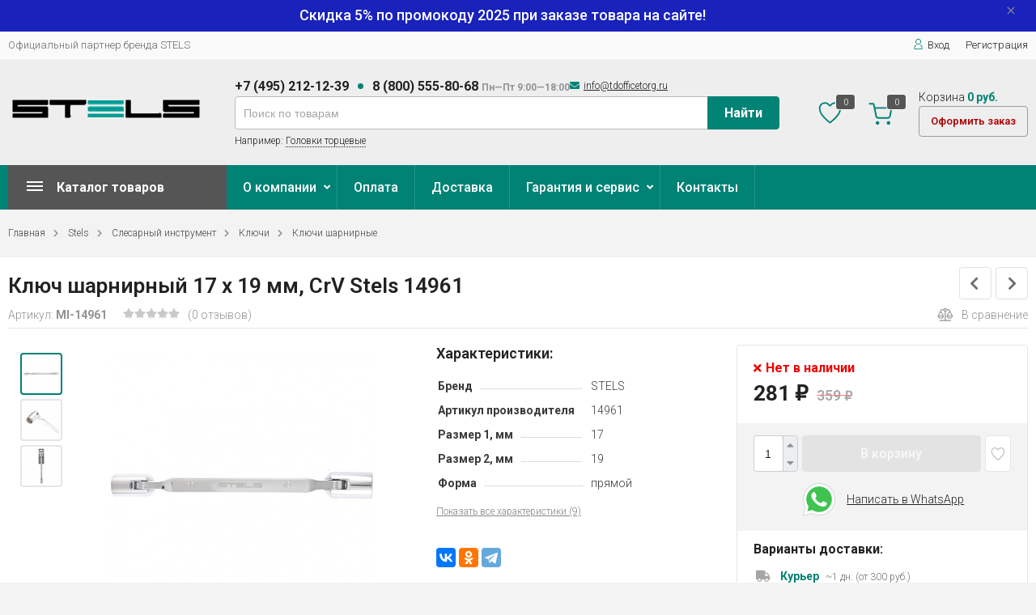

--- FILE ---
content_type: text/html; charset=utf-8
request_url: https://stelspro.ru/klyuch-sharnirnyj-17-h-19-mm-crv-stels-14961/
body_size: 19859
content:
<!DOCTYPE html><html lang="ru" prefix="og: http://ogp.me/ns# product: http://ogp.me/ns/product#"><head><meta http-equiv="Content-Type" content="text/html; charset=utf-8"/><title>Ключ шарнирный 17 х 19 мм, CrV Stels 14961 по цене 281 руб. у официального партнера Stels</title><meta name="keywords" content="Ключ шарнирный 17 х 19 мм, CrV Stels 14961, Ключи шарнирные"/><meta name="description" content="Официальный партнер Stels: Купить Ключ шарнирный 17 х 19 мм, CrV Stels 14961 с доставкой по всей России. Цена 281 руб. Гарантия, фото, видео, описание."/><meta name="viewport" content="width=1380"/><link rel="shortcut icon" href="/favicon.ico"/><style>:root {--site-background: #f3f3f3;--color-white: #ffffff;--color-lightGrey: #E9ECF3;--color-grey: #909295;--color-darkGrey: #3A3A44;--color-error: #E64646;--color-success: #058427;--grid-maxWidth: 1380px;--grid-gutter: 1rem;--grid-gutter-mobile: 1rem;--font-micro: 12px;--font-small: 13px;--font-seminormal: 14px;--font-normal: 15px;--font-middle: 15px;--font-bigger: 18px;--font-small-header: 18px;--font-header: 22px;--font-weight-normal: 300;--font-weight-semibold: 500;--font-weight-bold: 700;--input-style:#bababa;--input-style-focus:#888888;--form-border:var(--input-style);--border-radius:4px;--footer:#fff;--stock-color-hi: #2aa854;--border-color: #e6e6e6;--body-color: #222222;--link-color: #008275;--link-color-hover: #555;--button-color: #008275;--button-text: #ffffff;--button-hover-color: #555;--button-hover-color-text: #ffffff;--badge: #ad0505;--badge-color:#ffffff;--line-color: var(--link-color);--main-color: var(--link-color);--header-logo: #222222;--header-hint: #222222;--header-hint-link: #222222;--header-phone: #222222;--header-worktime: #222222;--header-links: #222222;--header-links-icon: #008275;--breadcrumbs-link: #494949;--breadcrumbs-text: #000000;--promo-icons: var(--badge);--color-primary:var(--button-color);--discount:var(--link-color);--header-main: var(--link-color);--box-shadow: 0 1px 2px 0 rgba(0, 0, 0, 0.2);--border-shadow: rgba(0, 0, 0, 0.12);}body {background: var(--site-background);}</style>
<link rel="stylesheet" href="/wa-data/public/shop/themes/topmarket_stelspro/css/build.css?3.6.0"/><link rel="stylesheet" href="/wa-data/public/shop/themes/topmarket_stelspro/style.css?3.6.0"/><style>.header__cart-item-count {
    background: #555;
}
.header__cart-item .btn-gray {
    color: #ad0505 !important;
}
.footer {
    background: #222;
    color:white;
}
.footer .hint {
    color:white;
}
.footer a, .footer .menu-h-footer li a {
    color:white;
}
.footer a:hover, .menu-h-footer li a:hover {
    color: var(--link-color);
}
.footer .h5 {
    color:var(--button-color);;
}

.quickorder-list-wrapper [data-quickorder-pb] {
    background: transparent;
    color: var(--button-hover-color);
    font-weight: bold;
    padding: 0;
    margin: 10px auto 15px auto;
    border-bottom: 1px dashed;
    width: auto;
    border-radius: 0;
}
#cart-form [data-quickorder-pb], .s-order-column [data-quickorder-cb] {
    color: white;
    background: #ad0505;
    font-weight: bold;
    padding: 10px 20px;
}
#cart-form [data-quickorder-pb] {
    margin: 0 auto;
    margin-top: 10px;
}
.quickorder-list-wrapper [data-quickorder-pb]:hover {
    border-bottom: 1px dashed transparent;
    background: transparent;
    color: #ac082f;
}
#cart-form [data-quickorder-pb]:hover, .s-order-column [data-quickorder-cb]:hover {
    color: white;
    background: #ac082f; 
}

body .quickorder-form .wa-form .wa-field .wa-value {
    width: 100%;
    max-width: 100%;
    margin-left: 0px;
}
body .quickorder-methods-form .wa-value .field > span, body .wa-form .wa-field .wa-value input[type="text"] {
    width: 100%;
    max-width: 100%;
}
.quickorder-methods .s-quickorder-method.selected {
    border: 1px solid var(--color-primary) !important;
}
.quickorder-form .quickorder-submit [data-quickorder-submit-button] {
    color:white;
    background-color: var(--color-primary);
    min-width:300px;
}
.quickorder-form .quickorder-submit [data-quickorder-submit-button]:hover {
    background: var(--button-hover-color);
}

body .wa-filter-wrapper span {
    color: #fff;
}
body .wa-order-dialog.wa-shipping-pickup-dialog .wa-content-section .wa-variants-section .wa-filters-wrapper .wa-filters-list .wa-filter-wrapper[data-id="ПВЗ Ozon"] {
    background-color: #005bff;
}
body .wa-order-dialog.wa-shipping-pickup-dialog .wa-content-section .wa-variants-section .wa-filters-wrapper .wa-filters-list .wa-filter-wrapper[data-id="Boxberry"] {
    background-color: #ed1651;
}
body .wa-order-dialog.wa-shipping-pickup-dialog .wa-content-section .wa-variants-section .wa-filters-wrapper .wa-filters-list .wa-filter-wrapper[data-id="СДЭК"] {
    background-color: #00b33c;
}
body .wa-order-dialog.wa-shipping-pickup-dialog .wa-content-section .wa-variants-section .wa-filters-wrapper .wa-filters-list .wa-filter-wrapper[data-id="PickPoint"] {
    background-color: #3e3f3c;
}
body .wa-order-dialog.wa-shipping-pickup-dialog .wa-content-section .wa-variants-section .wa-filters-wrapper .wa-filters-list .wa-filter-wrapper[data-id="Самовывоз"] {
    background-color: #fd8519;
}

table .divider { 
    font-size:20px; 
}</style><script src="/wa-data/public/shop/themes/topmarket_stelspro/js/jquery-1.11.1.min.js"></script><script src="/wa-data/public/shop/themes/topmarket_stelspro/js/build.js?v=3.6.0"></script><script src="/wa-data/public/shop/themes/topmarket_stelspro/shop.js?v=3.6.0"></script><!-- plugin hook: 'frontend_head' --><style id="quickorder-inline-styles" data-inline-css="1">[data-quickorder-cb]{background:rgba(243,243,243,1);color:#000;-webkit-border-radius:5px;-moz-border-radius:5px;border-radius:5px;font-family:Arial,sans-serif;font-size:14px;font-style:normal;font-weight:normal;padding:10px 25px;margin-top:10px;margin-bottom:10px;text-align:center}[data-quickorder-cb]:hover{background:rgba(222,222,222,1)}[data-quickorder-cb]{display:table}.quickorder-form[data-quickorder-cf]{background:rgba(255,255,255,1);color:#5e5e5e;-webkit-border-radius:5px;-moz-border-radius:5px;border-radius:5px}[data-quickorder-cf] .quickorder-methods .s-quickorder-method{-webkit-border-radius:5px;-moz-border-radius:5px;border-radius:5px}[data-quickorder-cf] .quickorder-popup{-webkit-border-radius:5px;-moz-border-radius:5px;border-radius:5px}.quickorder-form [data-quickorder-cfh]{background:rgba(243,243,243,1);color:#000;font-family:Arial,sans-serif;font-size:24px;font-style:normal;font-weight:normal;padding:10px 15px}[data-quickorder-cf] [data-quickorder-close]{right:15px}[data-quickorder-cf] .quickorder-popup-head{background:rgba(243,243,243,1);color:#000}[data-quickorder-cf] .quickorder-popup{border:2px solid rgba(243,243,243,1)}.quickorder-form [data-quickorder-ct]{font-size:16px;font-style:normal;font-weight:bold}.quickorder-form [data-quickorder-cfs]{font-family:Arial,sans-serif;font-size:17px;padding:7px;-webkit-border-radius:5px;-moz-border-radius:5px;border-radius:5px;border:1px solid #ccc;width:100%}[data-quickorder-cf] .quickorder-methods .s-quickorder-method{border:1px solid #ccc}[data-quickorder-cf] .quickorder-methods-form .wa-value input,[data-quickorder-cf] .quickorder-methods-form .wa-value select,[data-quickorder-cf] .wa-captcha-input,[data-quickorder-cf] .quickorder-methods-form .wa-value textarea{font-family:Arial,sans-serif;font-size:17px;padding:7px;-webkit-border-radius:5px;-moz-border-radius:5px;border-radius:5px;border:1px solid #ccc}.quickorder-form [data-quickorder-cff]{padding:20px;text-align:center}.quickorder-form [data-quickorder-cfb]{background:rgba(243,243,243,1);color:#000;-webkit-border-radius:5px;-moz-border-radius:5px;border-radius:5px;font-family:Arial,sans-serif;font-size:14px;font-style:normal;font-weight:normal;padding:10px 25px;text-align:center}.quickorder-form [data-quickorder-cfb]:hover{background:rgba(222,222,222,1)}[data-quickorder-cf] .quickorder-methods .s-quickorder-method:hover,[data-quickorder-cf] .quickorder-methods .s-quickorder-method.selected{background:rgba(243,243,243,.1)}[data-quickorder-cf] .quickorder-quantity-volume:hover{background:rgba(243,243,243,.1)}[data-quickorder-cf] .quickorder-popup .quickorder-quantity-button,[data-quickorder-cf] .quickorder-popup input[type="button"]{background:rgba(243,243,243,1);color:#000;-webkit-border-radius:5px;-moz-border-radius:5px;border-radius:5px;font-family:Arial,sans-serif;font-size:14px;font-style:normal;font-weight:normal;padding:10px 25px;text-align:center}[data-quickorder-cf] .quickorder-popup .quickorder-quantity-button:hover{background:rgba(222,222,222,1)}[data-quickorder-pb]{background:rgba(243,243,243,1);color:#000;-webkit-border-radius:5px;-moz-border-radius:5px;border-radius:5px;font-family:Arial,sans-serif;font-size:14px;font-style:normal;font-weight:normal;padding:10px 25px;margin-top:10px;margin-bottom:10px;text-align:center}[data-quickorder-pb]:hover{background:rgba(222,222,222,1)}[data-quickorder-pb]{display:table}.quickorder-form[data-quickorder-pf]{background:rgba(255,255,255,1);color:#5e5e5e;-webkit-border-radius:5px;-moz-border-radius:5px;border-radius:5px}[data-quickorder-pf] .quickorder-methods .s-quickorder-method{-webkit-border-radius:5px;-moz-border-radius:5px;border-radius:5px}[data-quickorder-pf] .quickorder-popup{-webkit-border-radius:5px;-moz-border-radius:5px;border-radius:5px}.quickorder-form [data-quickorder-pfh]{background:rgba(243,243,243,1);color:#000;font-family:Arial,sans-serif;font-size:24px;font-style:normal;font-weight:normal;padding:10px 15px}[data-quickorder-pf] [data-quickorder-close]{right:15px}[data-quickorder-pf] .quickorder-popup-head{background:rgba(243,243,243,1);color:#000}[data-quickorder-pf] .quickorder-popup{border:2px solid rgba(243,243,243,1)}.quickorder-form [data-quickorder-pt]{font-size:16px;font-style:normal;font-weight:bold}.quickorder-form [data-quickorder-pfs]{font-family:Arial,sans-serif;font-size:17px;padding:7px;-webkit-border-radius:5px;-moz-border-radius:5px;border-radius:5px;border:1px solid #ccc;width:100%}[data-quickorder-pf] .quickorder-methods .s-quickorder-method{border:1px solid #ccc}[data-quickorder-pf] .quickorder-methods-form .wa-value input,[data-quickorder-pf] .quickorder-methods-form .wa-value select,[data-quickorder-pf] .wa-captcha-input,[data-quickorder-pf] .quickorder-methods-form .wa-value textarea{font-family:Arial,sans-serif;font-size:17px;padding:7px;-webkit-border-radius:5px;-moz-border-radius:5px;border-radius:5px;border:1px solid #ccc}.quickorder-form [data-quickorder-pff]{padding:20px;text-align:center}.quickorder-form [data-quickorder-pfb]{background:rgba(243,243,243,1);color:#000;-webkit-border-radius:5px;-moz-border-radius:5px;border-radius:5px;font-family:Arial,sans-serif;font-size:14px;font-style:normal;font-weight:normal;padding:10px 25px;text-align:center}.quickorder-form [data-quickorder-pfb]:hover{background:rgba(222,222,222,1)}[data-quickorder-pf] .quickorder-methods .s-quickorder-method:hover,[data-quickorder-pf] .quickorder-methods .s-quickorder-method.selected{background:rgba(243,243,243,.1)}[data-quickorder-pf] .quickorder-quantity-volume:hover{background:rgba(243,243,243,.1)}[data-quickorder-pf] .quickorder-popup .quickorder-quantity-button,[data-quickorder-pf] .quickorder-popup input[type="button"]{background:rgba(243,243,243,1);color:#000;-webkit-border-radius:5px;-moz-border-radius:5px;border-radius:5px;font-family:Arial,sans-serif;font-size:14px;font-style:normal;font-weight:normal;padding:10px 25px;text-align:center}[data-quickorder-pf] .quickorder-popup .quickorder-quantity-button:hover{background:rgba(222,222,222,1)}/* Добавляйте свой CSS ниже */</style><script>jQuery(document).ready(function($) {$.quickorder.init({version:'2.12.2',isDebug:'0',isMobile:'0',messages:{"Select product sku":"\u0412\u044b\u0431\u0440\u0430\u0442\u044c \u0432\u0430\u0440\u0438\u0430\u043d\u0442 \u0442\u043e\u0432\u0430\u0440\u0430","Product with the selected option combination is not available for purchase":"\u0422\u043e\u0432\u0430\u0440 \u0441 \u0432\u044b\u0431\u0440\u0430\u043d\u043d\u044b\u043c\u0438 \u0445\u0430\u0440\u0430\u043a\u0442\u0435\u0440\u0438\u0441\u0442\u0438\u043a\u0430\u043c\u0438 \u043d\u0435 \u0434\u043e\u0441\u0442\u0443\u043f\u0435\u043d \u0434\u043b\u044f \u0437\u0430\u043a\u0430\u0437\u0430","This product is already selected":"\u0422\u043e\u0432\u0430\u0440 \u0443\u0436\u0435 \u0432\u044b\u0431\u0440\u0430\u043d","Fix the errors above":"\u0418\u0441\u043f\u0440\u0430\u0432\u044c\u0442\u0435 \u0434\u043e\u043f\u0443\u0449\u0435\u043d\u043d\u044b\u0435 \u043e\u0448\u0438\u0431\u043a\u0438","The shopping cart is empty":"\u041a\u043e\u0440\u0437\u0438\u043d\u0430 \u043f\u0443\u0441\u0442\u0430","Wait, please... Redirecting":"\u041f\u043e\u0436\u0430\u043b\u0443\u0439\u0441\u0442\u0430, \u043f\u043e\u0434\u043e\u0436\u0434\u0438\u0442\u0435... \u0418\u0434\u0435\u0442 \u043f\u0435\u0440\u0435\u043d\u0430\u043f\u0440\u0430\u0432\u043b\u0435\u043d\u0438\u0435","Field is required":"\u041e\u0431\u044f\u0437\u0430\u0442\u0435\u043b\u044c\u043d\u043e\u0435 \u043f\u043e\u043b\u0435","Fill in required fields":"\u0417\u0430\u043f\u043e\u043b\u043d\u0438\u0442\u0435 \u043e\u0431\u044f\u0437\u0430\u0442\u0435\u043b\u044c\u043d\u044b\u0435 \u043f\u043e\u043b\u044f","Your order is empty":"\u0412\u0430\u0448 \u0437\u0430\u043a\u0430\u0437 \u043f\u0443\u0441\u0442","Fill in captcha field":"\u0417\u0430\u043f\u043e\u043b\u043d\u0438\u0442\u0435 \u043f\u0440\u043e\u0432\u0435\u0440\u043e\u0447\u043d\u044b\u0439 \u043a\u043e\u0434","Terms and agreement":"\u0423\u0441\u043b\u043e\u0432\u0438\u044f \u0438 \u0441\u043e\u0433\u043b\u0430\u0448\u0435\u043d\u0438\u044f","Phone format is not correct.<br>Use this one:":"\u041d\u0435\u043a\u043e\u0440\u0440\u0435\u043a\u0442\u043d\u044b\u0439 \u0444\u043e\u0440\u043c\u0430\u0442 \u0442\u0435\u043b\u0435\u0444\u043e\u043d\u0430.<br>\u0418\u0441\u043f\u043e\u043b\u044c\u0437\u0443\u0439\u0442\u0435 \u0442\u0430\u043a\u043e\u0439:","Shipping method has errors. Please, fix them.":"\u041c\u0435\u0442\u043e\u0434\u044b \u0434\u043e\u0441\u0442\u0430\u0432\u043a\u0438 \u0441\u043e\u0434\u0435\u0440\u0436\u0430\u0442 \u043e\u0448\u0438\u0431\u043a\u0438. \u041f\u043e\u0436\u0430\u043b\u0443\u0439\u0441\u0442\u0430, \u0438\u0441\u043f\u0440\u0430\u0432\u044c\u0442\u0435 \u0438\u0445.","Payment method has errors. Please, fix them.":"\u041c\u0435\u0442\u043e\u0434\u044b \u043e\u043f\u043b\u0430\u0442\u044b \u0441\u043e\u0434\u0435\u0440\u0436\u0430\u0442 \u043e\u0448\u0438\u0431\u043a\u0438. \u041f\u043e\u0436\u0430\u043b\u0443\u0439\u0441\u0442\u0430, \u0438\u0441\u043f\u0440\u0430\u0432\u044c\u0442\u0435 \u0438\u0445.","Minimal sum of order is %s":"\u041c\u0438\u043d\u0438\u043c\u0430\u043b\u044c\u043d\u0430\u044f \u0441\u0443\u043c\u043c\u0430 \u0437\u0430\u043a\u0430\u0437\u0430 %s","Minimal sum of each product is":"\u041c\u0438\u043d\u0438\u043c\u0430\u043b\u044c\u043d\u0430\u044f \u0441\u0442\u043e\u0438\u043c\u043e\u0441\u0442\u044c \u043a\u0430\u0436\u0434\u043e\u0433\u043e \u0442\u043e\u0432\u0430\u0440\u0430 %s","Minimal quantity of products is":"\u041c\u0438\u043d\u0438\u043c\u0430\u043b\u044c\u043d\u043e\u0435 \u043a\u043e\u043b\u0438\u0447\u0435\u0441\u0442\u0432\u043e \u0442\u043e\u0432\u0430\u0440\u043e\u0432","Minimal quantity of each product is":"\u041c\u0438\u043d\u0438\u043c\u0430\u043b\u044c\u043d\u043e\u0435 \u043a\u043e\u043b\u0438\u0447\u0435\u0441\u0442\u0432\u043e \u043a\u0430\u0436\u0434\u043e\u0433\u043e \u0442\u043e\u0432\u0430\u0440\u0430","Wait, please..":"\u041f\u043e\u0436\u0430\u043b\u0443\u0439\u0441\u0442\u0430, \u043f\u043e\u0434\u043e\u0436\u0434\u0438\u0442\u0435.."},currency:{"code":"RUB","sign":"\u0440\u0443\u0431.","sign_html":"<span class=\"ruble\">\u20bd<\/span>","sign_position":1,"sign_delim":" ","decimal_point":",","frac_digits":"2","thousands_sep":" "},usingPlugins:0,contactUpdate:0,popupClose:1,replace78:0,mobileStabDelay:'500',minimal:{"price":"1500","product_quantity":"","product_sum":"","total_quantity":""},productButton:'[data-quickorder-product-button]',cartButton:'[data-quickorder-cart-button]',analytics:{"cart":{"ga_counter":"","ya_counter":"","yaecom":"","yaecom_goal_id":"","yaecom_container":"","ya_fopen":"","ya_submit":"","ya_submit_error":"","ga_category_fopen":"","ga_action_fopen":"","ga_category_submit":"","ga_action_submit":"","ga_category_submit_error":"","ga_action_submit_error":""},"product":{"ga_counter":"","ya_counter":"","yaecom":"","yaecom_goal_id":"","yaecom_container":"","ya_fopen":"","ya_submit":"","ya_submit_error":"","ga_category_fopen":"","ga_action_fopen":"","ga_category_submit":"","ga_action_submit":"","ga_category_submit_error":"","ga_action_submit_error":""}},urls:{getProductSkus:'/quickorder/getProductSkus/',shipping:'/quickorder/shipping/update/',update:'/quickorder/update/',load:'/quickorder/load/',payment:'/quickorder/payment/',send:'/quickorder/send/',service:'/quickorder/service/update/',cartSaveUrl:{shop:'https://stelspro.ru/cart/save/',plugin:'https://stelspro.ru/my/'},cartDeleteUrl:{shop:'https://stelspro.ru/cart/delete/',plugin:'https://stelspro.ru/my/'},cartAddUrl:{shop:'https://stelspro.ru/cart/add/',plugin:'https://stelspro.ru/my/'}}});});</script><meta name="cmsmagazine" content="0de1bce7a34ea1d91c95c81b0ba94cf9" /><meta name="wa-expert-hash" content="7d9704cde8cb585c973724a5fe3db223a7aef7" />
<link href="/wa-apps/shop/plugins/quickorder/js/dialog/jquery.dialog.min.css?2.12.2" rel="stylesheet">
<link href="/wa-apps/shop/plugins/quickorder/css/frontend.min.css?2.12.2" rel="stylesheet">
<script src="/wa-apps/shop/plugins/quickorder/js/dialog/jquery.dialog.min.js?2.12.2"></script>
<script src="/wa-apps/shop/plugins/quickorder/js/frontend.min.js?2.12.2"></script>
<meta property="og:type" content="website">
<meta property="og:title" content="Ключ шарнирный 17 х 19 мм, CrV Stels 14961">
<meta property="og:image" content="https://stelspro.ru/wa-data/public/shop/products/60/13/11360/images/37041/37041.750x0.jpg">
<meta property="og:url" content="https://stelspro.ru/klyuch-sharnirnyj-17-h-19-mm-crv-stels-14961/">
<meta property="product:price:amount" content="281">
<meta property="product:price:currency" content="RUB">
<meta name="yandex-verification" content="780aa526bff9b3e5" />
<!-- Yandex.Metrika counter -->
<script type="text/javascript" >
   (function(m,e,t,r,i,k,a){m[i]=m[i]||function(){(m[i].a=m[i].a||[]).push(arguments)};
   m[i].l=1*new Date();
   for (var j = 0; j < document.scripts.length; j++) {if (document.scripts[j].src === r) { return; }}
   k=e.createElement(t),a=e.getElementsByTagName(t)[0],k.async=1,k.src=r,a.parentNode.insertBefore(k,a)})
   (window, document, "script", "https://mc.yandex.ru/metrika/tag.js", "ym");

   ym(91849332, "init", {
        clickmap:true,
        trackLinks:true,
        accurateTrackBounce:true,
        webvisor:true
   });
</script>
<noscript><div><img src="https://mc.yandex.ru/watch/91849332" style="position:absolute; left:-9999px;" alt="" /></div></noscript>
<!-- /Yandex.Metrika counter --><link href="https://fonts.googleapis.com/css?family=Roboto:300,500,600,700&display=swap" rel="stylesheet"><style> html, body, .fancybox-inner, input[type="submit"], input[type="button"], input[type="number"]   { font-family: 'Roboto', 'Arial', 'Times New Roman', serif; } </style></head><body class="shadow"><div class="wrap "><div class="topline"><div class="container"><div class="row"><div class="col-6 col-8-md col-8-lg"><p class="hidden-xs-down">Официальный партнер бренда STELS</p><script>$(".hidden1").remove();</script><div class="mobile-hamburger hidden-sm-up"><div class="block-title"><span class="before"><span></span><span></span><span></span></span></div></div></div><div class="col-6 col-4-md col-4-lg is-right"><ul class="menu-h-top auth"><li class="account"><a href="/login/"><i class="icon icon-user"></i>Вход</a></li><li><a href="/signup/">Регистрация</a></li></ul></div></div></div></div><div class="header_type_2">


<header class="header"  style="background: #eee" ><div class="container"><div class="grid-header2"><div class="b-nav-shadow"></div><div class="grid-header2__logo header__logo"><a href="/"><img src="/wa-data/public/shop/themes/topmarket_stelspro/img/logo.png?v1666067530" alt="ТОРГОВЫЙ ДОМ"></a></div><div class="grid-header2__phone header__contacts"><div class="header__numbers">+7 (495) 212-12-39 <span class="dot"></span> 8 (800) 555-80-68 <i>Пн—Пт 9:00—18:00</i></div><div class="header__callback"><div class="header__callback-item"><i class="fas fa-envelope"></i> <span class="email"><a href="mailto:info@tdofficetorg.ru">info@tdofficetorg.ru</a></span></div></div></div><div class="grid-header2__search header__search"><form method="get" action="/search/" data-search="/search/"><input class="livesearch"  id="search" name="query" autocomplete="off" type="text" placeholder="Поиск по товарам" ><button type="submit">Найти</button><div class="hint">Например: <a href="/search/?query=Головки+торцевые">Головки торцевые</a></div><div class="search-popup"></div></form><div class="hide-search"></div></div><div class="grid-header2__cart header__cart is-vertical-align"><div class="header__cart-item"><a href="/search/?view=favorite"  class="icon-link" rel="nofollow"></a><svg class="icon-favorite" viewBox="0 0 30 30"><use xlink:href="#icon-favorite"></use></svg><div class="header__cart-item-count favorite_count">0</div></div><div class="header__cart-item"><a href="/order/" class="icon-link"></a><svg class="icon-cart" viewBox="0 0 30 30"><use xlink:href="#icon-cart"></use></svg><div class="header__cart-item-count cart-count">0</div></div><div class="header__cart-item _withtext js-mini-cart" data-cart-url="/cart/"><div class="header__cart-item-one">Корзина  <span class="cart-total">0 руб.</span></div><div class="header__cart-item-one"><a href="/order/" class="icon-link"></a><div class="btn btn-gray">Оформить заказ</div><div class="popup"><div class="loading-cart"></div></div></div></div></div></div></div></header>
</div><nav class="main-nav  "><div class="icon-mobile hidden-md-up"><div class="icon-mobile-item"><a href="/search/?view=favorite"  class="cart-link" rel="nofollow"></a><svg class="icon-favorite" viewBox="0 0 30 30"><use xlink:href="#icon-favorite"></use></svg></div><div class="icon-mobile-item"><a href="/order/" class="cart-link"></a><svg class="icon-cart" viewBox="0 0 30 30"><use xlink:href="#icon-cart"></use></svg></div><div class="icon-mobile-item"><div class="cart-count">0</div></div></div><div class="container"><div class="container-menu-h"><div class="vertical-menu"><div class="block-title pc-menu"><span class="before"><span></span><span></span><span></span></span><span class="text-title">Каталог товаров</span></div><div class="block-title mobile_title_fixed hidden-block"><span class="before"><span></span><span></span><span></span></span><span class="text-title">Каталог товаров</span></div><ul class="menu-t"><li class="tree"><div class="img"><img src="/wa-data/public/shop/categories/900/900.jpg" alt="Слесарный инструмент"/></div><span class="mobile-tree"></span><a href="/category/stelspro/slesarnyy-instrument-5/" title="Слесарный инструмент" class="img_link">Слесарный инструмент</a><ul class=" img-text-padding"><li class="tree"><div class="img"><img src="/wa-data/public/shop/categories/917/917.jpg" alt="Головки сменные"/></div><span class="mobile-tree"></span><a href="/category/stelspro/slesarnyy-instrument-5/golovki-smennye-2/" title="Головки сменные" class="img_link">Головки сменные</a><ul class=""><li class=""><div class="img"><img src="/wa-data/public/shop/categories/921/921.jpg" alt="Головки торцевые"/></div><a href="/category/stelspro/slesarnyy-instrument-5/golovki-smennye-2/golovki-tortsevye-1/" title="Головки торцевые" class="img_link">Головки торцевые</a></li><li class=""><div class="img"><img src="/wa-data/public/shop/categories/919/919.jpg" alt="Головки ударные"/></div><a href="/category/stelspro/slesarnyy-instrument-5/golovki-smennye-2/golovki-udarnye/" title="Головки ударные" class="img_link">Головки ударные</a></li><li class=""><div class="img"><img src="/wa-data/public/shop/categories/923/923.jpg" alt="Головки с битой"/></div><a href="/category/stelspro/slesarnyy-instrument-5/golovki-smennye-2/golovki-s-bitoy/" title="Головки с битой" class="img_link">Головки с битой</a></li><li class=""><div class="img"><img src="/wa-data/public/shop/categories/918/918.jpg" alt="Головки удлиненные"/></div><a href="/category/stelspro/slesarnyy-instrument-5/golovki-smennye-2/golovki-udlinennye-1/" title="Головки удлиненные" class="img_link">Головки удлиненные</a></li><li class=""><div class="img"><img src="/wa-data/public/shop/categories/922/922.jpg" alt="Головки свечные"/></div><a href="/category/stelspro/slesarnyy-instrument-5/golovki-smennye-2/golovki-svechnye/" title="Головки свечные" class="img_link">Головки свечные</a></li></ul></li><li class="tree"><div class="img"><img src="/wa-data/public/shop/categories/904/904.jpg" alt="Ключи"/></div><span class="mobile-tree"></span><a href="/category/stelspro/slesarnyy-instrument-5/klyuchi-4/" title="Ключи" class="img_link">Ключи</a><ul class=""><li class=""><div class="img"><img src="/wa-data/public/shop/categories/914/914.jpg" alt="Ключи комбинированные"/></div><a href="/category/stelspro/slesarnyy-instrument-5/klyuchi-4/klyuchi-kombinirovannye-3/" title="Ключи комбинированные" class="img_link">Ключи комбинированные</a></li><li class=""><div class="img"><img src="/wa-data/public/shop/categories/909/909.jpg" alt="Ключи угловые"/></div><a href="/category/stelspro/slesarnyy-instrument-5/klyuchi-4/klyuchi-uglovye/" title="Ключи угловые" class="img_link">Ключи угловые</a></li><li class=""><div class="img"><img src="/wa-data/public/shop/categories/905/905.jpg" alt="Ключи-трубки торцевые"/></div><a href="/category/stelspro/slesarnyy-instrument-5/klyuchi-4/klyuchi-trubki-tortsevye-2/" title="Ключи-трубки торцевые" class="img_link">Ключи-трубки торцевые</a></li><li class=""><div class="img"><img src="/wa-data/public/shop/categories/907/907.jpg" alt="Ключи-трещотки"/></div><a href="/category/stelspro/slesarnyy-instrument-5/klyuchi-4/klyuchi-treshchotki-3/" title="Ключи-трещотки" class="img_link">Ключи-трещотки</a></li><li class=""><div class="img"><img src="/wa-data/public/shop/categories/908/908.jpg" alt="Ключи шарнирные"/></div><a href="/category/stelspro/slesarnyy-instrument-5/klyuchi-4/klyuchi-sharnirnye/" title="Ключи шарнирные" class="img_link">Ключи шарнирные</a></li><li class=""><div class="img"><img src="/wa-data/public/shop/categories/916/916.jpg" alt="Ключи баллонные"/></div><a href="/category/stelspro/slesarnyy-instrument-5/klyuchi-4/klyuchi-ballonnye-2/" title="Ключи баллонные" class="img_link">Ключи баллонные</a></li><li class=""><div class="img"><img src="/wa-data/public/shop/categories/913/913.jpg" alt="Ключи свечные"/></div><a href="/category/stelspro/slesarnyy-instrument-5/klyuchi-4/klyuchi-svechnye/" title="Ключи свечные" class="img_link">Ключи свечные</a></li><li class=""><div class="img"><img src="/wa-data/public/shop/categories/912/912.jpg" alt="Ключи торцевые ступичные"/></div><a href="/category/stelspro/slesarnyy-instrument-5/klyuchi-4/klyuchi-tortsevye-stupichnye/" title="Ключи торцевые ступичные" class="img_link">Ключи торцевые ступичные</a></li><li class=""><div class="img"><img src="/wa-data/public/shop/categories/915/915.jpg" alt="Ключи динамометрические"/></div><a href="/category/stelspro/slesarnyy-instrument-5/klyuchi-4/klyuchi-dinamometricheskie-1/" title="Ключи динамометрические" class="img_link">Ключи динамометрические</a></li><li class=""><div class="img"><img src="/wa-data/public/shop/categories/911/911.jpg" alt="Ключи трубчатые торцевые (наборы)"/></div><a href="/category/stelspro/slesarnyy-instrument-5/klyuchi-4/klyuchi-trubchatye-tortsevye-nabory-1/" title="Ключи трубчатые торцевые (наборы)" class="img_link">Ключи трубчатые торцевые (наборы)</a></li></ul></li><li class="tree"><div class="img"><img src="/wa-data/public/shop/categories/924/924.jpg" alt="Воротки, удлинители, переходники"/></div><span class="mobile-tree"></span><a href="/category/stelspro/slesarnyy-instrument-5/vorotki-udliniteli-perekhodniki-1/" title="Воротки, удлинители, переходники" class="img_link">Воротки, удлинители, переходники</a><ul class=""><li class=""><div class="img"><img src="/wa-data/public/shop/categories/926/926.jpg" alt="Удлинители"/></div><a href="/category/stelspro/slesarnyy-instrument-5/vorotki-udliniteli-perekhodniki-1/udliniteli-1/" title="Удлинители" class="img_link">Удлинители</a></li><li class=""><div class="img"><img src="/wa-data/public/shop/categories/925/925.jpg" alt="Шарниры карданные"/></div><a href="/category/stelspro/slesarnyy-instrument-5/vorotki-udliniteli-perekhodniki-1/sharniry-kardannye-1/" title="Шарниры карданные" class="img_link">Шарниры карданные</a></li><li class=""><div class="img"><img src="/wa-data/public/shop/categories/927/927.jpg" alt="Переходники"/></div><a href="/category/stelspro/slesarnyy-instrument-5/vorotki-udliniteli-perekhodniki-1/perekhodniki/" title="Переходники" class="img_link">Переходники</a></li><li class=""><div class="img"><img src="/wa-data/public/shop/categories/928/928.jpg" alt="Воротки"/></div><a href="/category/stelspro/slesarnyy-instrument-5/vorotki-udliniteli-perekhodniki-1/vorotki-1/" title="Воротки" class="img_link">Воротки</a></li></ul></li><li class=""><div class="img"><img src="/wa-data/public/shop/categories/937/937.jpg" alt="Ящики для инструмента, органайзеры"/></div><a href="/category/stelspro/slesarnyy-instrument-5/yashchiki-dlya-instrumenta-organayzery-2/" title="Ящики для инструмента, органайзеры" class="img_link">Ящики для инструмента, органайзеры</a></li><li class=""><div class="img"><img src="/wa-data/public/shop/categories/902/902.jpg" alt="Наборы инструмента"/></div><a href="/category/stelspro/slesarnyy-instrument-5/nabory-instrumenta-3/" title="Наборы инструмента" class="img_link">Наборы инструмента</a></li><li class=""><div class="img"><img src="/wa-data/public/shop/categories/901/901.jpg" alt="Трубогибы"/></div><a href="/category/stelspro/slesarnyy-instrument-5/trubogiby-2/" title="Трубогибы" class="img_link">Трубогибы</a></li><li class=""><div class="img"><img src="/wa-data/public/shop/categories/930/930.jpg" alt="Наборы бит"/></div><a href="/category/stelspro/slesarnyy-instrument-5/nabory-bit/" title="Наборы бит" class="img_link">Наборы бит</a></li></ul></li><li class="tree"><div class="img"><img src="/wa-data/public/shop/categories/845/845.jpg" alt="Автомобильный инструмент"/></div><span class="mobile-tree"></span><a href="/category/stelspro/avtomobilnyy-instrument/" title="Автомобильный инструмент" class="img_link">Автомобильный инструмент</a><ul class=" img-text-padding"><li class="tree"><div class="img"><img src="/wa-data/public/shop/categories/872/872.jpg" alt="Аксессуары автомобильные"/></div><span class="mobile-tree"></span><a href="/category/stelspro/avtomobilnyy-instrument/aksessuary-avtomobilnye/" title="Аксессуары автомобильные" class="img_link">Аксессуары автомобильные</a><ul class=""><li class=""><div class="img"><img src="/wa-data/public/shop/categories/873/873.jpg" alt="Щетки-сметки"/></div><a href="/category/stelspro/avtomobilnyy-instrument/aksessuary-avtomobilnye/shchetki-smetki/" title="Щетки-сметки" class="img_link">Щетки-сметки</a></li><li class=""><div class="img"><img src="/wa-data/public/shop/categories/882/882.jpg" alt="Ремни багажные"/></div><a href="/category/stelspro/avtomobilnyy-instrument/aksessuary-avtomobilnye/remni-bagazhnye/" title="Ремни багажные" class="img_link">Ремни багажные</a></li><li class=""><div class="img"><img src="/wa-data/public/shop/categories/878/878.jpg" alt="Тросы буксировочные"/></div><a href="/category/stelspro/avtomobilnyy-instrument/aksessuary-avtomobilnye/trosy-buksirovochnye/" title="Тросы буксировочные" class="img_link">Тросы буксировочные</a></li><li class=""><div class="img"><img src="/wa-data/public/shop/categories/883/883.jpg" alt="Резинки багажные"/></div><a href="/category/stelspro/avtomobilnyy-instrument/aksessuary-avtomobilnye/rezinki-bagazhnye/" title="Резинки багажные" class="img_link">Резинки багажные</a></li><li class=""><div class="img"><img src="/wa-data/public/shop/categories/888/888.jpg" alt="Держатели телефонов и планшетов"/></div><a href="/category/stelspro/avtomobilnyy-instrument/aksessuary-avtomobilnye/derzhateli-telefonov-i-planshetov/" title="Держатели телефонов и планшетов" class="img_link">Держатели телефонов и планшетов</a></li><li class=""><div class="img"><img src="/wa-data/public/shop/categories/887/887.jpg" alt="Канистры для топлива"/></div><a href="/category/stelspro/avtomobilnyy-instrument/aksessuary-avtomobilnye/kanistry-dlya-topliva/" title="Канистры для топлива" class="img_link">Канистры для топлива</a></li><li class=""><div class="img"><img src="/wa-data/public/shop/categories/886/886.jpg" alt="Органайзеры"/></div><a href="/category/stelspro/avtomobilnyy-instrument/aksessuary-avtomobilnye/organayzery/" title="Органайзеры" class="img_link">Органайзеры</a></li><li class=""><div class="img"><img src="/wa-data/public/shop/categories/881/881.jpg" alt="Салфетки и губки"/></div><a href="/category/stelspro/avtomobilnyy-instrument/aksessuary-avtomobilnye/salfetki-i-gubki/" title="Салфетки и губки" class="img_link">Салфетки и губки</a></li><li class=""><div class="img"><img src="/wa-data/public/shop/categories/879/879.jpg" alt="Скребки и водосгоны"/></div><a href="/category/stelspro/avtomobilnyy-instrument/aksessuary-avtomobilnye/skrebki-i-vodosgony/" title="Скребки и водосгоны" class="img_link">Скребки и водосгоны</a></li><li class=""><div class="img"><img src="/wa-data/public/shop/categories/874/874.jpg" alt="Щетки стеклоочистителя"/></div><a href="/category/stelspro/avtomobilnyy-instrument/aksessuary-avtomobilnye/shchetki-stekloochistitelya/" title="Щетки стеклоочистителя" class="img_link">Щетки стеклоочистителя</a></li><li class=""><div class="img"><img src="/wa-data/public/shop/categories/885/885.jpg" alt="Пакеты для шин"/></div><a href="/category/stelspro/avtomobilnyy-instrument/aksessuary-avtomobilnye/pakety-dlya-shin/" title="Пакеты для шин" class="img_link">Пакеты для шин</a></li><li class=""><div class="img"><img src="/wa-data/public/shop/categories/884/884.jpg" alt="Провода стартовые"/></div><a href="/category/stelspro/avtomobilnyy-instrument/aksessuary-avtomobilnye/provoda-startovye/" title="Провода стартовые" class="img_link">Провода стартовые</a></li><li class=""><div class="img"><img src="/wa-data/public/shop/categories/889/889.jpg" alt="Воронки"/></div><a href="/category/stelspro/avtomobilnyy-instrument/aksessuary-avtomobilnye/voronki/" title="Воронки" class="img_link">Воронки</a></li><li class=""><div class="img"><img src="/wa-data/public/shop/categories/876/876.jpg" alt="Удобства в автомобиле"/></div><a href="/category/stelspro/avtomobilnyy-instrument/aksessuary-avtomobilnye/udobstva-v-avtomobile/" title="Удобства в автомобиле" class="img_link">Удобства в автомобиле</a></li></ul></li><li class="tree"><div class="img"><img src="/wa-data/public/shop/categories/863/863.jpg" alt="Домкраты"/></div><span class="mobile-tree"></span><a href="/category/stelspro/avtomobilnyy-instrument/domkraty/" title="Домкраты" class="img_link">Домкраты</a><ul class=""><li class=""><div class="img"><img src="/wa-data/public/shop/categories/871/871.jpg" alt="Домкраты гидравлические бутылочные"/></div><a href="/category/stelspro/avtomobilnyy-instrument/domkraty/domkraty-gidravlicheskie-butylochnye/" title="Домкраты гидравлические бутылочные" class="img_link">Домкраты гидравлические бутылочные</a></li><li class=""><div class="img"><img src="/wa-data/public/shop/categories/869/869.jpg" alt="Домкраты гидравлические подкатные"/></div><a href="/category/stelspro/avtomobilnyy-instrument/domkraty/domkraty-gidravlicheskie-podkatnye/" title="Домкраты гидравлические подкатные" class="img_link">Домкраты гидравлические подкатные</a></li><li class="tree"><div class="img"><img src="/wa-data/public/shop/categories/865/865.jpg" alt="Домкраты реечные"/></div><span class="mobile-tree"></span><a href="/category/stelspro/avtomobilnyy-instrument/domkraty/domkraty-reechnye/" title="Домкраты реечные" class="img_link">Домкраты реечные</a><ul class=""><li class=""><div class="img"><img src="/wa-data/public/shop/categories/1343/1343.jpg" alt="Аксессуары к реечному домкрату"/></div><a href="/category/stelspro/avtomobilnyy-instrument/domkraty/domkraty-reechnye/aksessuary-k-reechnomu-domkratu/" title="Аксессуары к реечному домкрату" class="img_link">Аксессуары к реечному домкрату</a></li></ul></li><li class=""><div class="img"><img src="/wa-data/public/shop/categories/866/866.jpg" alt="Домкраты механические бутылочные"/></div><a href="/category/stelspro/avtomobilnyy-instrument/domkraty/domkraty-mekhanicheskie-butylochnye/" title="Домкраты механические бутылочные" class="img_link">Домкраты механические бутылочные</a></li><li class=""><div class="img"><img src="/wa-data/public/shop/categories/864/864.jpg" alt="Домкраты ромбовые"/></div><a href="/category/stelspro/avtomobilnyy-instrument/domkraty/domkraty-rombovye/" title="Домкраты ромбовые" class="img_link">Домкраты ромбовые</a></li></ul></li><li class="tree"><div class="img"><img src="/wa-data/public/shop/categories/857/857.jpg" alt="Пневмоинструмент"/></div><span class="mobile-tree"></span><a href="/category/stelspro/avtomobilnyy-instrument/pnevmoinstrument/" title="Пневмоинструмент" class="img_link">Пневмоинструмент</a><ul class=""><li class=""><div class="img"><img src="/wa-data/public/shop/categories/858/858.jpg" alt="Аксессуары для пневмоинструмента"/></div><a href="/category/stelspro/avtomobilnyy-instrument/pnevmoinstrument/aksessuary-dlya-pnevmoinstrumenta/" title="Аксессуары для пневмоинструмента" class="img_link">Аксессуары для пневмоинструмента</a></li><li class=""><div class="img"><img src="/wa-data/public/shop/categories/860/860.jpg" alt="Краскораспылители"/></div><a href="/category/stelspro/avtomobilnyy-instrument/pnevmoinstrument/kraskoraspyliteli/" title="Краскораспылители" class="img_link">Краскораспылители</a></li></ul></li><li class=""><div class="img"><img src="/wa-data/public/shop/categories/846/846.jpg" alt="Цилиндры гидравлические"/></div><a href="/category/stelspro/avtomobilnyy-instrument/tsilindry-gidravlicheskie/" title="Цилиндры гидравлические" class="img_link">Цилиндры гидравлические</a></li><li class=""><div class="img"><img src="/wa-data/public/shop/categories/847/847.jpg" alt="Тали"/></div><a href="/category/stelspro/avtomobilnyy-instrument/tali/" title="Тали" class="img_link">Тали</a></li><li class=""><div class="img"><img src="/wa-data/public/shop/categories/852/852.jpg" alt="Прессы гидравлические"/></div><a href="/category/stelspro/avtomobilnyy-instrument/pressy-gidravlicheskie/" title="Прессы гидравлические" class="img_link">Прессы гидравлические</a></li><li class=""><div class="img"><img src="/wa-data/public/shop/categories/851/851.jpg" alt="Растяжки гидравлические"/></div><a href="/category/stelspro/avtomobilnyy-instrument/rastyazhki-gidravlicheskie/" title="Растяжки гидравлические" class="img_link">Растяжки гидравлические</a></li><li class=""><div class="img"><img src="/wa-data/public/shop/categories/853/853.jpg" alt="Подставки под машину регулируемые"/></div><a href="/category/stelspro/avtomobilnyy-instrument/podstavki-pod-mashinu-reguliruemye/" title="Подставки под машину регулируемые" class="img_link">Подставки под машину регулируемые</a></li><li class=""><div class="img"><img src="/wa-data/public/shop/categories/862/862.jpg" alt="Насосы гидравлические"/></div><a href="/category/stelspro/avtomobilnyy-instrument/nasosy-gidravlicheskie/" title="Насосы гидравлические" class="img_link">Насосы гидравлические</a></li><li class=""><div class="img"><img src="/wa-data/public/shop/categories/855/855.jpg" alt="Поддоны для сбора масла"/></div><a href="/category/stelspro/avtomobilnyy-instrument/poddony-dlya-sbora-masla/" title="Поддоны для сбора масла" class="img_link">Поддоны для сбора масла</a></li><li class=""><div class="img"><img src="/wa-data/public/shop/categories/849/849.jpg" alt="Специальные приспособления"/></div><a href="/category/stelspro/avtomobilnyy-instrument/spetsialnye-prisposobleniya/" title="Специальные приспособления" class="img_link">Специальные приспособления</a></li></ul></li><li class="tree"><div class="img"><img src="/wa-data/public/shop/categories/932/932.jpg" alt="Садовый инвентарь"/></div><span class="mobile-tree"></span><a href="/category/stelspro/sadovyy-inventar/" title="Садовый инвентарь" class="img_link">Садовый инвентарь</a><ul class=" img-text-padding"><li class=""><div class="img"><img src="/wa-data/public/shop/categories/935/935.jpg" alt="Лопаты и снегоуборочный инвентарь"/></div><a href="/category/stelspro/sadovyy-inventar/lopaty/" title="Лопаты и снегоуборочный инвентарь" class="img_link">Лопаты и снегоуборочный инвентарь</a></li><li class=""><div class="img"><img src="/wa-data/public/shop/categories/934/934.jpg" alt="Одежда, защита рук"/></div><a href="/category/stelspro/sadovyy-inventar/odezhda-zashchita-ruk-1/" title="Одежда, защита рук" class="img_link">Одежда, защита рук</a></li></ul></li></ul></div><script>$(document).ready(function () {var width = $("body").width();if (width > 900) {$(window).resize(function () {asideUpdate();});setTimeout(function () {asideUpdate();}, 500);asideUpdate();function asideUpdate() {var menu_m_lenght = $(".vertical-menu.locked .menu-t").height();var aside_width =  $(".home aside, .category aside, .product aside").width();$(".vertical-menu").css("width", aside_width + "px");$(".home aside, .category aside, .product aside").css("margin-top", menu_m_lenght - 10 + "px");$(".home aside, .category aside, .product aside").css("visibility", "visible");}}});</script><ul class="menu-h"><li class="tree"><span class="mobile-tree"></span><a href="/about/" title="О компании">О компании</a><ul><li class=""><a href="/about/privacy/" title="Политика сайта">Политика сайта</a></li><li class=""><a href="/about/polzovatelskoe-soglashenie/" title="Пользовательское соглашение">Пользовательское соглашение</a></li></ul></li><li class=""><a href="/payments/" title="Оплата">Оплата</a></li><li class=""><a href="/delivery/" title="Доставка">Доставка</a></li><li class="tree"><span class="mobile-tree"></span><a href="/services/" title="Гарантия и сервис">Гарантия и сервис</a><ul><li class=""><a href="/services/vozvrat-tovara/" title="Возврат товара">Возврат товара</a></li></ul></li><li class=""><a href="/contacts/" title="Контакты">Контакты</a></li></ul></div></div></nav>
    
    <div class="breadcrumbs"><div class="container"><ul><li><a href="/">Главная</a></li><li><a href="/category/stelspro/">Stels</a></li><li><a href="/category/stelspro/slesarnyy-instrument-5/">Слесарный инструмент</a></li><li><a href="/category/stelspro/slesarnyy-instrument-5/klyuchi-4/">Ключи</a></li><li><a href="/category/stelspro/slesarnyy-instrument-5/klyuchi-4/klyuchi-sharnirnye/">Ключи шарнирные</a></li></ul></div></div>
<!-- plugin hook: 'frontend_header' -->

    <script src="/wa-data/public/shop/themes/topmarket_stelspro/js/jquery.ez-plus.js"></script><script src="/wa-data/public/shop/themes/topmarket_stelspro/js/product.page.js?v=3.6.0"></script><div class="product " itemscope itemtype="http://schema.org/Product" id="js-product-page"><div class="container-product"><div class="container"><div class="product-header"><div class="product-prev-next-wrap"><div class="prev-next product-prev hidden-sm-down"><a href="/klyuch-sharnirnyj-12-h-13-mm-crv-stels-14953/"></a><div class="arrow-prev"><i class="fas fa-chevron-left"></i><div class="product-wrap"><div class="product-info"><div class="product-image"><img src="/wa-data/public/shop/products/57/13/11357/images/37032/37032.0x96.jpg" alt="" title=""></div><div class="product-title">Ключ шарнирный 12 х 13 мм, CrV Stels 14953<b>257 <span class="ruble">₽</span><s>298 <span class="ruble">₽</span></s></b></div></div></div></div></div><div class="prev-next product-next hidden-sm-down"><a href="/klyuch-sharnirnyj-18-h-19-mm-crv-stels-14963/"></a><div class="arrow-next"><i class="fas fa-chevron-right"></i><div class="product-wrap"><div class="product-info"><div class="product-image"><img src="/wa-data/public/shop/products/57/13/11357/images/37032/37032.0x96.jpg" alt="" title=""></div><div class="product-title">Ключ шарнирный 18 х 19 мм, CrV Stels 14963<b>282 <span class="ruble">₽</span><s>349 <span class="ruble">₽</span></s></b></div></div></div></div></div></div><h1 class="category-name" itemprop="name">Ключ шарнирный 17 х 19 мм, CrV Stels 14961</h1><div class="row rating-compare"><div class="col-6 col-6-lg"><div class="articul">Артикул: <span>MI-14961</span></div><div class="rating-block"><a href="#" class="add-review"></a><i class="icon32 star-empty"></i><i class="icon32 star-empty"></i><i class="icon32 star-empty"></i><i class="icon32 star-empty"></i><i class="icon32 star-empty"></i><span class="review-count">(0 отзывов)</span></div></div><div class="col-6 col-6-lg is-right"><div class="icons-compare-favorite"><span class="compare-compare-icon" data-product="11360" data-type="product"><a href="#" class="compare-link  is-vertical-align"><svg class="icon-compare" viewBox="0 0 30 30"><use xlink:href="#icon-compare"></use></svg> В сравнение</a></span><a class="comparepage_link" style="display:none !important" rel="nofollow" href="/compare//">К списку сравнения (<span class="count">0</span>)</a></div></div></div></div><div class="row row-some-height" style="table-layout: fixed;"><div class="col-12 col-5-md col-5-lg"><div class="product-gallery text-center"><div class="image left-padding" data-number="1" id="product-core-image"><a href="/wa-data/public/shop/products/60/13/11360/images/37041/37041.970.jpg" data-fancybox title="Ключ шарнирный 17 х 19 мм, CrV Stels 14961Ключ шарнирный 17 х 19 мм, CrV Stels 14961Ключ шарнирный 17 х 19 мм, CrV Stels 14961"><img class="zoom-image-elevate" data-zoom-image="/wa-data/public/shop/products/60/13/11360/images/37041/37041.970.jpg" itemprop="image" id="product-image" alt="Ключ шарнирный 17 х 19 мм, CrV Stels 14961" title="Ключ шарнирный 17 х 19 мм, CrV Stels 14961" src="/wa-data/public/shop/products/60/13/11360/images/37041/37041.970.jpg"></a><div class="image-hint"><i class="fa fa-search"></i> Нажмите на изображение для увеличения</div></div><div class="more-images " id="product-gallery"><div class="push-to-fancybox image selected"><a data-number="1" id="product-image-37041" href="/wa-data/public/shop/products/60/13/11360/images/37041/37041.970.jpg"  title="Ключ шарнирный 17 х 19 мм, CrV Stels 14961"><img alt="Ключ шарнирный 17 х 19 мм, CrV Stels 14961" title="Ключ шарнирный 17 х 19 мм, CrV Stels 14961" src="/wa-data/public/shop/products/60/13/11360/images/37041/37041.0x96.jpg"></a></div><div class="push-to-fancybox image"><a data-number="2" id="product-image-37042" href="/wa-data/public/shop/products/60/13/11360/images/37042/37042.970.jpg"  title="Ключ шарнирный 17 х 19 мм, CrV Stels 14961"><img alt="Ключ шарнирный 17 х 19 мм, CrV Stels 14961" title="Ключ шарнирный 17 х 19 мм, CrV Stels 14961" src="/wa-data/public/shop/products/60/13/11360/images/37042/37042.0x96.jpg"></a></div><div class="push-to-fancybox image"><a data-number="3" id="product-image-37043" href="/wa-data/public/shop/products/60/13/11360/images/37043/37043.970.jpg"  title="Ключ шарнирный 17 х 19 мм, CrV Stels 14961"><img alt="Ключ шарнирный 17 х 19 мм, CrV Stels 14961" title="Ключ шарнирный 17 х 19 мм, CrV Stels 14961" src="/wa-data/public/shop/products/60/13/11360/images/37043/37043.0x96.jpg"></a></div></div></div></div><div class="col-12 col-7-md col-7-lg col-some-height"><div class="row row-some-height"><div class="col-12 col-6-md col-6-lg"><div class="h5 features">Характеристики:</div><div class="product-small-features js-features-section"><table class="features-table"><tr><td class="name">Бренд</td><td class="value">STELS</td></tr><tr><td class="name">Артикул производителя</td><td class="value">14961</td></tr><tr><td class="name">Размер 1, мм</td><td class="value">17</td></tr><tr><td class="name">Размер 2, мм</td><td class="value">19</td></tr><tr><td class="name">Форма</td><td class="value">прямой</td></tr><tr><td class="name">Вес, кг</td><td class="value">0,3</td></tr><tr><td class="name">Длина в упаковке, мм</td><td class="value">260</td></tr><tr><td class="name">Ширина в упаковке, мм</td><td class="value">42</td></tr><tr><td class="name">Высота в упаковке, мм</td><td class="value">24</td></tr></table></div><span class="show-all-features">Показать все характеристики (9)</span><!-- Social icon --><div class="share-social"><script src="//yastatic.net/es5-shims/0.0.2/es5-shims.min.js"></script><script src="//yastatic.net/share2/share.js"></script><div class="ya-share2" data-services="vkontakte,odnoklassniki,telegram,rutube"></div></div></div><div class="col-12 col-6-md col-6-lg"><div class="card-product-inner"><form id="cart-form" method="post" action="/cart/add/" class="flexdiscount-product-form" data-cart-url="/order/" data-name="Ключ шарнирный 17 х 19 мм, CrV Stels 14961" data-price="281 руб." data-favorite-link="/search/?view=favorite"><div class="stocks" ><div  class="sku-11360-stock"><span class="stock-none red"><i class="fa fa-times" aria-hidden="true"></i>Нет в наличии</span></div></div><div class="show-price"><div class="product__price"><span data-price="281" class="price nowrap">281 <span class="ruble">₽</span></span><s class="compare-at-price nowrap"> 359 <span class="ruble">₽</span> </s></div></div><div itemprop="offers" itemscope itemtype="http://schema.org/Offer"><meta itemprop="url" content="https://stelspro.ru/klyuch-sharnirnyj-17-h-19-mm-crv-stels-14961/"><meta itemprop="priceValidUntil" content="2030-12-31"><meta itemprop="price" content="281"><meta itemprop="priceCurrency" content="RUB"><link itemprop="availability" href="http://schema.org/OutOfStock"/><input name="sku_id" type="hidden" value="11360"></div><div class="purchase"><div class="cart priceblock" id="cart-flyer"><div class="add2cart cart-group"><div class="select_quantity"><div class="input-group spinner"><input min="1" type="text" class="form-control text-center select_input_cart" name="quantity" value="1" autocomplete="off"><div class="input-group-addon"><span class="spin-up inc_cart"><i class="fa fa-caret-up"></i></span><span class="spin-down dec_cart"><i class="fa fa-caret-down"></i></span></div></div></div><div class="cart-btn-group"><input type="hidden" name="product_id" value="11360"><button type="submit" class="btn  gray disabled" disabled="disabled">В корзину</button></div><div class="cart-fav"><span class="compare-favorite-icon" data-product="11360" data-type="product"><svg class="icon-favorite" viewBox="0 0 30 30"><use xlink:href="#icon-favorite"></use></svg></span></div></div></div><a href="https://api.whatsapp.com/send/?phone=79997830488" target="_blank" style="display: flex;align-items: center; justify-content: center;margin-top:10px;">
    <img src="/wa-data/public/site/wha.png" alt="Написать в WhatsApp"><span style="margin-left: 10px;">Написать в WhatsApp</span>
</a></div></form><div class="delivery-block"><div class="delivery-header">Варианты доставки:</div><div class="delivery-inner" data-toggle="tooltip-custom" data-title="Доставка в пределах МКАД 300 руб. и Новая Москва от 500 руб."><i class="fas fa-truck"></i> Курьер <span>~1 дн. (от 300 руб.)</span></div><div class="delivery-inner" data-toggle="tooltip-custom" data-title="Самовывоз доступен по адресу: г. Москва, м. Варшавская, ул. Болотниковская, 5к3."><i class="fas fa-walking"></i> Самовывоз <span>~1 дн. (Бесплатно)</span></div></div><div class="aux"></div></div></div></div></div></div></div></div><div class="container"><div class="hidden-sm-down"><div class="promo-icons">
    <div class="row">
        <div class="col-4 col-md-4 col-sm-6 col-xs-4">
            <div class="promo-icons__p-one">
                                <a href="https://stelspro.ru/delivery/"></a>                <i class="icon icon-truck"></i>
                <p class="promo-icons__header">Доставка по всей России</p>
                <p class="promo-icons__description">Доставим Ваш заказ в любую точку России курьером или службой доставки, так же есть возможность самовывоза</p>
            </div>
        </div>
        <div class="col-4 col-md-4 col-sm-6 col-xs-4">
            <div class="promo-icons__p-one">
                                <a href="https://stelspro.ru/payments/"></a>                <i class="icon icon-shoppingcart"></i>
                <p class="promo-icons__header">Оплата</p>
                <p class="promo-icons__description">Оплата удобным способом: наличные, банковской картой и безналичная для организаций</p>
            </div>
        </div>
        <div class="col-4 col-md-4 col-sm-6 col-xs-4">
            <div class="promo-icons__p-one">
                                <a href="https://stelspro.ru/contacts/"></a>                <i class="icon icon-like"></i>
                <p class="promo-icons__header">Контакты</p>
                <p class="promo-icons__description">Всегда рады видеть вас в нашем магазине по адресу м. Варшавская, ул. Болотниковская, 5к3 </p>
            </div>
        </div>
    </div>
</div>
</div></div><div class="container container-description"><div style="width:100%;"><div class="container-shadow-box"><ul class="product-nav hidden-xs-down"><li class="selected" data-link="description"><a href="/klyuch-sharnirnyj-17-h-19-mm-crv-stels-14961/">Обзор</a></li><li data-link="features"><a href="/klyuch-sharnirnyj-17-h-19-mm-crv-stels-14961/">Характеристики</a></li><li data-link="reviews" class="review-scroll"><a href="/klyuch-sharnirnyj-17-h-19-mm-crv-stels-14961/reviews/">Отзывы (<span class="reviews-count">0</span>)</a></li><!-- plugin hook: 'frontend_product.menu' --></ul><div class="panel-group" id="accordion"><div class="panel panel-default"><div class="panel-heading hidden-sm-up"><div class="panel-title"><a class="collapsed" data-link="description" href="#description">Описание</a></div></div><div id="description" class="panel-collapse collapse in product-tabs"><div class="panel-body"><div class="row"><div class="col-12 col-12-md col-12-lg"><p>Ключ шарнирный Stels 14961, 17 х 19 мм, CrV, предназначен для работы с болтовыми и гаечными соединениями. Оснащен 2 рабочими головками размером 17 и 19 мм с 12-гранным профилем. Обеспечивает плотный обхват крепежа и удобен для работы в стесненных условиях — величина хода составляет всего 30 градусов. Ключ используется для ремонта автомобилей и других слесарно-монтажных работ.</p></br><p><strong>Преимущества</strong></p><ul><li>Шарнирное крепление головок позволяет передавать крутящий момент под углом, что облегчает работу в труднодоступных местах.</li><li>Ключ изготовлен из стали хромованадиевой группы, что гарантирует его высокую прочность.</li><li>Твердость рабочих частей составляет 50 HRC, поэтому инструмент износостоек и долговечен.</li><li>Поверхность ключа хромирована, поэтому он защищен от коррозии и механических повреждений.</li><li>Зеркальное покрытие облегчает уход за инструментом — достаточно просто протереть его после окончания работы.</li><div class="tags">Категория: <a href="/category/stelspro/slesarnyy-instrument-5/klyuchi-4/klyuchi-sharnirnye/">Ключи шарнирные</a></div></div></div></div></div></div><div class="panel panel-default"><div class="panel-heading hidden-sm-up"><div class="panel-title"><a class="collapsed" data-link="features" href="#features">Характеристики:</a></div></div><div id="features" class="panel-collapse collapse  product-tabs"><div class="panel-body pages-content"><div class="product-big-features js-features-section"><table class="features-table"><tr><td class="name">Бренд</td><td class="value">STELS</td></tr><tr><td class="name">Артикул производителя</td><td class="value">14961</td></tr><tr><td class="name">Размер 1, мм</td><td class="value">17</td></tr><tr><td class="name">Размер 2, мм</td><td class="value">19</td></tr><tr><td class="name">Форма</td><td class="value">прямой</td></tr><tr><td class="name">Вес, кг</td><td class="value">0,3</td></tr><tr><td class="name">Длина в упаковке, мм</td><td class="value">260</td></tr><tr><td class="name">Ширина в упаковке, мм</td><td class="value">42</td></tr><tr><td class="name">Высота в упаковке, мм</td><td class="value">24</td></tr></table></div></div></div></div><div class="panel panel-default"><div class="panel-heading hidden-sm-up"><div class="panel-title"><a class="collapsed" data-link="reviews" href="#reviews">Отзывы (<span class="reviews-count">0</span>)</a></div></div><div id="reviews" class="panel-collapse collapse  product-tabs"><div class="panel-body"><!-- Review --><div class="loading"><img src="/wa-data/public/shop/themes/topmarket_stelspro/img/loader/loading.svg" alt="Loading..."></div><div class="review-block"></div>
                    
                    <script>
                        $(function () {
                            $('.review-block').load('/klyuch-sharnirnyj-17-h-19-mm-crv-stels-14961/reviews/ .reviews', function () {
                                $(this).prepend(
                                    '<script src="/wa-apps/shop/js/rate.widget.js"><\/script>' +
                                                                    '<script src="/wa-data/public/shop/themes/topmarket_stelspro/reviews.js"><\/script>');

                                                                    $(".loading").remove();

                                    $(function () {
                                        $('div.wa-captcha .wa-captcha-img').on('load', function () {
                                            $(window).trigger('wa_captcha_loaded');
                                        });

                                        $('div.wa-captcha .wa-captcha-refresh, div.wa-captcha .wa-captcha-img').click(function () {
                                            var $wrapper = $(this).parents('div.wa-captcha'),
                                                $input = $wrapper.find('.wa-captcha-input'),
                                                $img = $wrapper.find('.wa-captcha-img'),
                                                src = $img.attr('src');

                                            if ($img.length) {
                                                $img.attr('src', src.replace(/\?.*$/, '?rid=' + Math.random()));
                                                $img.one('load', function () {
                                                    $(window).trigger('wa_captcha_loaded');
                                                    $input.val('').focus();
                                                });
                                            }

                                            return false;
                                        });
                                    });

                                                                                                                                                                                                    
                                        new ReviewImagesSection({
                                                $wrapper: $("#js-review-images-section"),
                                                max_post_size: 134217728,
                                            max_file_size: 134217728,
                                        max_files: 10,
                                            templates: {
                                            "file": "<div class=\"s-file-wrapper\"><div class=\"s-image-wrapper\"><\/div><div class=\"s-description-wrapper\"><div class=\"s-visible\"><a class=\"js-show-textarea\" href=\"javascript:void(0);\">\u0414\u043e\u0431\u0430\u0432\u0438\u0442\u044c \u043e\u043f\u0438\u0441\u0430\u043d\u0438\u0435<\/a><\/div><div class=\"s-hidden\"><textarea class=\"s-textarea js-textarea\" placeholder=\"\u0412\u0432\u0435\u0434\u0438\u0442\u0435 \u043e\u043f\u0438\u0441\u0430\u043d\u0438\u0435\"><\/textarea><\/div><\/div><div class=\"s-actions\"><div class=\"s-action js-delete-file\" title=\"\u0423\u0434\u0430\u043b\u0438\u0442\u044c\"><span class=\"s-icon delete\"><svg version=\"1.1\" xmlns=\"http:\/\/www.w3.org\/2000\/svg\"  viewBox=\"0 0 10 10\" xml:space=\"preserve\"><style type=\"text\/css\">.st0 { fill:none;stroke:rgba(0,0,0,0.5);stroke-linecap:round;stroke-linejoin:round;stroke-miterlimit:10; } <\/style><line class=\"st0\" x1=\"0.5\" y1=\"0.5\" x2=\"9.5\" y2=\"9.5\"\/><line class=\"st0\" x1=\"9.5\" y1=\"0.5\" x2=\"0.5\" y2=\"9.5\"\/><\/svg><\/span><\/div><\/div><\/div>",
                                            "error": "<div class=\"s-error\">%text%<\/div>"
                                        },
                                        patterns: {
                                            "file": "images[%index%]",
                                                "desc": "images_data[%index%][description]"
                                        },
                                        locales: {
                                            "files_limit": "\u041c\u043e\u0436\u043d\u043e \u0437\u0430\u0433\u0440\u0443\u0437\u0438\u0442\u044c \u043d\u0435 \u0431\u043e\u043b\u044c\u0448\u0435 10 \u0444\u043e\u0442\u043e\u0433\u0440\u0430\u0444\u0438\u0439.",
                                            "file_type": "Unsupported image type. Use PNG, GIF and JPEG image files only.",
                                            "post_size": "\u041e\u0431\u0449\u0438\u0439 \u0440\u0430\u0437\u043c\u0435\u0440 \u0432\u044b\u0431\u0440\u0430\u043d\u043d\u044b\u0445 \u0444\u0430\u0439\u043b\u043e\u0432 \u043d\u0435 \u0434\u043e\u043b\u0436\u0435\u043d \u043f\u0440\u0435\u0432\u044b\u0448\u0430\u0442\u044c" + " " + 131072 + "\u041a\u0411" + ".",
                                                "file_size": "\u0420\u0430\u0437\u043c\u0435\u0440 \u043a\u0430\u0436\u0434\u043e\u0433\u043e \u0444\u0430\u0439\u043b\u0430 \u043d\u0435 \u0434\u043e\u043b\u0436\u0435\u043d \u043f\u0440\u0435\u0432\u044b\u0448\u0430\u0442\u044c" + " " + 131072 + "\u041a\u0411" + "."
                                        }
                                    });

                                    });
                                });
                    </script>
                </div>
            </div>
        </div>

        
        
        
    </div>
</div>
</div>



</div>

</div>

<div class="container related">
        <div class="product-nav-block">
        <!-- plugin hook: 'frontend_product.block' -->
        
            </div>
    
    <!-- RELATED PRODUCTS -->
            </div>

<script>
    (function ($) {
        zoomtype = true;
            addtocarttext = "В корзину";
            itemaddtocarttext = "Товар добавлен в корзину";
            $.getScript("/wa-data/public/shop/themes/topmarket_stelspro/product.js?v3.0.0.15", function () {
                $(".stocks").css("opacity", "1");
                $(".product #product-gallery").css("visibility", "visible");

                if (typeof Product === "function") {
                    new Product('#cart-form', {
                        fract: "0",
                        currency: {"code":"RUB","sign":"\u0440\u0443\u0431.","sign_html":"<span class=\"ruble\">\u20bd<\/span>","sign_position":1,"sign_delim":" ","decimal_point":",","frac_digits":"2","thousands_sep":" "}
                                                , skus: {"11360":{"id":"11360","product_id":"11360","sku":"MI-14961","sort":"1","name":"","image_id":null,"price":"281","primary_price":281,"purchase_price":0,"compare_price":"359","count":0,"available":"1","stock_base_ratio":"1.00000000","order_count_min":"1.000","order_count_step":"1.000","status":"1","dimension_id":null,"file_name":"","file_size":"0","file_description":null,"virtual":"0","stock":[],"unconverted_currency":"RUB","currency":"RUB","frontend_price":"281","unconverted_price":281,"frontend_compare_price":"359","unconverted_compare_price":359,"original_price":"281","original_compare_price":"359","features":{"brend":"STELS","artikul_proizvoditelya":"14961","razmer_1_mm":"17","razmer_2_mm":"19","forma":"\u043f\u0440\u044f\u043c\u043e\u0439","weight":"0,3","dlina_v_upakovke_mm":"260","shirina_v_upakovke_mm":"42","vysota_v_upakovke_mm":"24"}}}
                                                })
                    }
                });
                })(jQuery);
                ( function($, waTheme) {
                    initProductPage({
                        $wrapper: $("#js-product-page"),
                        skus_features_html: {"11360":"<table class=\"features-table\"><tr><td class=\"name\">\u0411\u0440\u0435\u043d\u0434<\/td><td class=\"value\">STELS<\/td><\/tr><tr><td class=\"name\">\u0410\u0440\u0442\u0438\u043a\u0443\u043b \u043f\u0440\u043e\u0438\u0437\u0432\u043e\u0434\u0438\u0442\u0435\u043b\u044f<\/td><td class=\"value\">14961<\/td><\/tr><tr><td class=\"name\">\u0420\u0430\u0437\u043c\u0435\u0440 1, \u043c\u043c<\/td><td class=\"value\">17<\/td><\/tr><tr><td class=\"name\">\u0420\u0430\u0437\u043c\u0435\u0440 2, \u043c\u043c<\/td><td class=\"value\">19<\/td><\/tr><tr><td class=\"name\">\u0424\u043e\u0440\u043c\u0430<\/td><td class=\"value\">\u043f\u0440\u044f\u043c\u043e\u0439<\/td><\/tr><tr><td class=\"name\">\u0412\u0435\u0441, \u043a\u0433<\/td><td class=\"value\">0,3<\/td><\/tr><tr><td class=\"name\">\u0414\u043b\u0438\u043d\u0430 \u0432 \u0443\u043f\u0430\u043a\u043e\u0432\u043a\u0435, \u043c\u043c<\/td><td class=\"value\">260<\/td><\/tr><tr><td class=\"name\">\u0428\u0438\u0440\u0438\u043d\u0430 \u0432 \u0443\u043f\u0430\u043a\u043e\u0432\u043a\u0435, \u043c\u043c<\/td><td class=\"value\">42<\/td><\/tr><tr><td class=\"name\">\u0412\u044b\u0441\u043e\u0442\u0430 \u0432 \u0443\u043f\u0430\u043a\u043e\u0432\u043a\u0435, \u043c\u043c<\/td><td class=\"value\">24<\/td><\/tr><\/table>"}
                });
                })(jQuery);
</script>


</div><footer class="footer"><div class="container"><div class="row"><div class="col-12 col-4-lg footer__contact"><div class="h5">Контакты</div><div class="address"><i class="fas fa-location-arrow"></i><span>г. Москва, м. Варшавская, ул. Болотниковская, 5к3 </span></div><div class="footer-phone"><i class="fa fa-phone"></i>+7 (495) 212-12-39 <span class="dot"></span> 8 (800) 555-80-68 <i>Пн—Пт 9:00—18:00</i></div><div class="footer-email"><i class="fas fa-envelope"></i><a href="mailto:info@tdofficetorg.ru">info@tdofficetorg.ru</a></div><p class="hint">Мы получаем и обрабатываем персональные данные посетителей нашего сайта в соответствии с <a href="/about/privacy/">официальной политикой</a>. Если вы не даете согласия на обработку своих персональных данных,вам необходимо покинуть наш сайт.</p><div class="copyright"><a href="/payments/"><img src="/wa-data/public/site/data/denzelshop.ru/pay.png" alt="Оплата"></a></div><div class="copyright"><a href="//xverst.ru/" title="Разработано xverst" rel="nofollow noopener noreferrer" target="_blank" style="font-size: 12px;">Разработано <img src="https://xverst.ru/fooer_sites_xv.svg" alt="xverst" style="width:19px;height:19px;vertical-align: middle;"></a></div></div><div class="col-12 col-4-lg"><div class="h5">Разделы</div><ul class="menu-h-footer"><li class="tree"><a href="/category/stelspro/slesarnyy-instrument-5/" title="Слесарный инструмент" class="">Слесарный инструмент</a></li><li class="tree"><a href="/category/stelspro/avtomobilnyy-instrument/" title="Автомобильный инструмент" class="">Автомобильный инструмент</a></li><li class="tree"><a href="/category/stelspro/sadovyy-inventar/" title="Садовый инвентарь" class="">Садовый инвентарь</a></li></ul></div><div class="col-12 col-4-lg"><div class="h5">Соцсети</div><div class="social"><a href="https://vk.com/office.torg" target="_blank" style="background: #2646a8;"><i class="fab fa-vk"></i></a><a href="https://ok.ru/group/62224938762353" target="_blank" style="background: #ff572d;"><i class="fab fa-odnoklassniki"></i></a><a href="https://www.instagram.com/office.torg/" target="_blank" style="background: #ff2d75;"><i class="fab fa-instagram"></i></a><a href="https://www.youtube.com/channel/UCt_CK3QRmwmtF40M8vVGSkQ" target="_blank" style="background: #ff2e49;"><i class="fab fa-youtube"></i></a></div></div></div></div><!-- plugin hook: 'frontend_footer' --><link rel='stylesheet' href='/wa-apps/shop/plugins/wait/css/style.css'>
<style>#wait-plugin h3 {
    /*Заголовок формы*/
}

#wait-plugin .wait-description {
    /*Описание формы*/
}

#wait-plugin .wait-plugin {
    /*Цвет и толщина рамки вокруг формы*/
    /*border: 4px solid #555;*/
  
    /*Цвет фона и фоновая картинка*/
    /*background: #000000 url(/wa-apps/shop/plugins/wait/img/bg3.jpg) no-repeat 0 0;*/
}

.wait-plugin-top {
    /*Цвет фона плашки после выдачи купона*/
    /*background: #e8627b;*/
}</style>
<script>var waitGlobalFrontend = "/"</script>
<script>
			function addScript(src){
				var script = document.createElement('script');
				script.src = src;
				script.async = false;
				document.head.appendChild(script);
			}
			if (typeof(jQuery) == 'undefined') addScript('/wa-apps/shop/plugins/wait/js/jquery-3.1.0.min.js');
			if (typeof(inputmask) == 'undefined') addScript('/wa-apps/shop/plugins/wait/js/jquery.inputmask.bundle.min.js');
			addScript('/wa-apps/shop/plugins/wait/js/wait.js');
		</script>
<script>//успешная отправка формы при вводе имени/e-mail/телефона
function wait_event_mail_success() {
  console.log('wait_event_mail_success');
    //return true;
}

//нажатие кнопки при вводе имени/e-mail/телефона
function wait_event_mail() {
  console.log('wait_event_mail');
    //return true;
}

//нажатие кнопки при генерации купона
function wait_event_coupon() {
  console.log('wait_event_coupon');
    //return true;
}

//открытие формы
function wait_event_form_show() {
  console.log('wait_event_form_show');
    //return true;
}</script>

		<script>
		var alert_flag = true; 
		$(function(){ 
			$(document).mouseleave(function(e){
				if (e.clientY < 0) {
					if (alert_flag) {
						modalShowXV();
					}
				}
			});
		});
		</script>
<div class="wait-wrap">
    <div class="wait-overlay"></div>
    <div class="wait-modal">
        <a href="#" title="Закрыть" class="wait-modal__close">
            <svg class="wait-modal__close-svg" viewBox="0 0 212.982 212.982">
                <g>
                	<path d="M131.804,106.491l75.936-75.936c6.99-6.99,6.99-18.323,0-25.312
                		c-6.99-6.99-18.322-6.99-25.312,0l-75.937,75.937L30.554,5.242c-6.99-6.99-18.322-6.99-25.312,0c-6.989,6.99-6.989,18.323,0,25.312
                		l75.937,75.936L5.242,182.427c-6.989,6.99-6.989,18.323,0,25.312c6.99,6.99,18.322,6.99,25.312,0l75.937-75.937l75.937,75.937
                		c6.989,6.99,18.322,6.99,25.312,0c6.99-6.99,6.99-18.322,0-25.312L131.804,106.491z"/>
                </g>
            </svg>
        </a>
        <div>
			<div id='wait-plugin'>
				<div class='wait-plugin wait-bg2 wait-autocoupon'>
					<h3>Не торопитесь уходить!</h3>
					<div class='wait-description'>Уже уходите? А мы приготовили для Вас специальный подарок - купон на скидку! Скидка 5% при заказе товара на сайте</div>
					<div class='type'>Скидка 5% </div><div class='hours'>Действует 24 ч.</div><br>
					<input type='button' class='autocoupon' value='Получить купон' onclick='autocouponClick(0)'>
					<input type='text' class='autocoupon-value' value=''>
				
										<div class="wait-error"></div>
					<div class="wait-success"></div>
				</div>
			</div>
    	</div>
    </div>
</div>

<!-- noindex --><div class="topnotice_wrap topnotice_wrap_footer" style="display: none;"><div class="container"><div class="topnotice_content"><div class="topnotice_text"><span style= "font-size: 18px;">Скидка 5% по промокоду <bold>2025<bold> при заказе товара на сайте!</span></div><div class="topnotice_close"><span><svg xmlns="http://www.w3.org/2000/svg" viewBox="0 0 10 10" class="topnotice_svg" width="14px"><path d="M2,8 L8,2" class="p1"/><path d="M2,2 L8,8" class="p3"/></svg></span></div></div></div></div><!-- /noindex --><script>$( document ).ready(function() {/* переопределение кук*//* выводим уведомление сразу после тега body (кроме тех случаев когда есть кука) */$('.topnotice_wrap_footer').each(function () {$(this).removeClass('topnotice_wrap_footer');$html = $(this);$(this).remove();/* читаем куки на чистом js */var $is_hidden_cookies = false;var $is_hidden_cookies_arr = document.cookie.match(/shop_topnotice_is_hidden=(.+?)(;|$)/);if ($is_hidden_cookies_arr) {$is_hidden_cookies = $is_hidden_cookies_arr[1];} else {$is_hidden_cookies = false;}if ($is_hidden_cookies != 'true') {$('html body').each(function () {$html.show();$(this).prepend($html);});}});/* обработка клика на крестик */$('.topnotice_close').click(function () {$('.topnotice_wrap').each(function () {/* сворачивание уведомления */$(this).slideUp();/* запись куки на чистом JS */document.cookie = "shop_topnotice_is_hidden=true;max-age=3600";});});});</script><style>/* обертка */body .topnotice_wrap {background-color: #1922bb !important;font-size: 14px !important;line-height: calc(14px + 3px) !important;font-weight: normal !important;color: #ffffff !important;margin-bottom: 0px !important;}body .topnotice_wrap .container {background-color: #1922bb !important;}/* основной блок */body .topnotice_content {width: 100% !important;text-align: center !important;position: relative !important;padding: 10px 10px !important;padding-right: calc(35px + 14px) !important;box-sizing: border-box !important;}/* обертка кнопки закрытия */body .topnotice_close {position: absolute !important;top: 0 !important;right: 0 !important;padding: 6px 0 !important;width: 42px !important;text-align: center !important;opacity: 1 !important;cursor: pointer !important;}body .topnotice_close:hover {opacity: 0.9 !important;}/* еще одна обертка */body .topnotice_close span {text-shadow: none !important;opacity: 1 !important;width: 100% !important;display: block !important;height: 100% !important;}/* иконка в кнопке закрытия */body .topnotice_svg {fill: #888 !important;text-shadow: none !important;font-weight: normal !important;width: 14px !important;height: 14px !important;box-sizing: content-box !important;}body .topnotice_svg path {color: #888 !important;stroke: #888 !important;stroke-width:1 !important;}/* кастомное выделение ссылок */body .topnotice_link {color: #ffffff !important;font-size: 14px !important;font-weight: normal !important;font-style: normal !important;}body .topnotice_link {text-decoration: underline !important;}body .topnotice_link:hover, body .topnotice_link:focus {text-decoration: none !important;}/* вверху надо поработать *//* кастомное выделение заголовка */body .topnotice_title {color: #deeeff !important;font-size: 14px !important;font-weight: normal !important;font-style: normal !important;}/* кастомное выделение дат */body .topnotice_date {color: #deeeff !important;font-size: 14px !important;font-weight: normal !important;font-style: normal !important;}/* кастомное выделение выходных дней */body .topnotice_rest {color: #deeeff !important;font-size: 14px !important;font-weight: normal !important;font-style: normal !important;}/* кастомное выделение дней с нестандартным режимом работы */body .topnotice_time {color: #deeeff !important;font-size: 14px !important;font-weight: normal !important;font-style: normal !important;}/* кастомное выделение дней с обычным режимом работы */body .topnotice_usual {color: #deeeff !important;font-size: 14px !important;font-weight: normal !important;font-style: normal !important;}/* уменьшаем размер шрифта на мобилках */@media (max-width: 1200px) {body .topnotice_wrap, body .topnotice_wrap * {font-size: 12px !important;line-height: 15px !important;}}</style></footer>
<div class="b-nav-shadow"></div><div class="scroll-top-wrapper" ><span class="scroll-top-inner"><i class="fa fa-angle-up"></i></span></div><div id="dialog" class="dialog"><div class="dialog-background"></div><div class="dialog-window"><div class="dialog-cart"></div></div></div><link rel="stylesheet" href="/wa-data/public/shop/themes/topmarket_stelspro/css/fontawesome5/css/all.min.css"><link rel="stylesheet" href="/wa-content/font/ruble/arial/fontface.css"><script>document.addEventListener("DOMContentLoaded", function () {let lazyImages = [].slice.call(document.querySelectorAll("img.lazy"));let active = false;const lazyLoad = function () {if (active === false) {active = true;setTimeout(function () {lazyImages.forEach(function (lazyImage) {if ((lazyImage.getBoundingClientRect().top <= window.innerHeight && lazyImage.getBoundingClientRect().bottom >= 0) && getComputedStyle(lazyImage).display !== "none") {lazyImage.src = lazyImage.dataset.src;lazyImage.classList.remove("lazy");lazyImages = lazyImages.filter(function (image) {return image !== lazyImage;});if (lazyImages.length === 0) {document.removeEventListener("scroll", lazyLoad);window.removeEventListener("resize", lazyLoad);window.removeEventListener("orientationchange", lazyLoad);}}});active = false;}, 200);}};document.addEventListener("scroll", lazyLoad);window.addEventListener("resize", lazyLoad);window.addEventListener("orientationchange", lazyLoad);lazyLoad();});</script><svg xmlns="http://www.w3.org/2000/svg" width="0" height="0" class="visually-hidden" style="position: absolute;	left: -9999px;display: none;"><symbol fill="none" viewBox="0 0 20 14" id="hamburger-search" xmlns="http://www.w3.org/2000/svg"><path fill-rule="evenodd" clip-rule="evenodd" d="M.527 1.049a1 1 0 011-1h14a1 1 0 110 2h-14a1 1 0 01-1-1zM19.18 12.244a1 1 0 01-1.414 1.414l-1.34-1.3a4.5 4.5 0 111.414-1.415l1.34 1.3zM1.527 5.049a1 1 0 000 2h5.989a1 1 0 100-2H1.527zm-1 6a1 1 0 011-1h6a1 1 0 010 2h-6a1 1 0 01-1-1zm16.5-2.5a3 3 0 11-6 0 3 3 0 016 0z" fill="currentColor"></path></symbol><symbol id="icon-cart" viewBox="0 0 50 50"><g style="enable-background:new 0 0 50 50"><path d="M18.5 47.225c-1.8 0-3.4-1.5-3.4-3.4 0-1.8 1.5-3.4 3.4-3.4s3.4 1.5 3.4 3.4c-.1 1.9-1.6 3.4-3.4 3.4zM39.1 47.225c-1.8 0-3.4-1.5-3.4-3.4 0-1.8 1.5-3.4 3.4-3.4s3.4 1.5 3.4 3.4-1.5 3.4-3.4 3.4zM19.7 35.925c-2.5 0-4.6-1.7-5.1-4.2l-3.2-15.8v-.1l-1.5-6.5H3.6c-.8 0-1.4-.7-1.4-1.4 0-.8.7-1.4 1.4-1.4h7.5c.7 0 1.3.5 1.4 1.2l1.5 6.6h30.8c.4 0 .9.2 1.1.5.3.3.4.8.3 1.2l-2.9 15.6c-.5 2.5-2.7 4.2-5.2 4.2H19.7c.1.1 0 .1 0 .1zm-5-18.8 2.8 14c.2 1.1 1.2 1.8 2.3 1.8H38c1.1 0 2.1-.8 2.3-1.8l2.7-14H14.7z"/></g></symbol><symbol id="icon-compare" viewBox="0 0 50 50"><g style="enable-background:new 0 0 50 50"><path d="M41.3 41.4H26V14.8c1.8-.5 3.2-1.9 3.7-3.7h8.8c.8 0 1.4-.6 1.4-1.4s-.6-1.4-1.4-1.4h-8.8c-.6-2.3-2.7-4-5.1-4s-4.5 1.7-5.1 4h-8.8c-.7.1-1.3.7-1.3 1.5s.6 1.4 1.4 1.4h8.8c.5 1.8 1.9 3.2 3.7 3.7v26.6H8.1c-.8 0-1.4.6-1.4 1.4s.6 1.4 1.4 1.4h33.2c.8 0 1.4-.6 1.4-1.4s-.6-1.5-1.4-1.5zM22.1 9.7c0-1.4 1.1-2.6 2.6-2.6 1.4 0 2.6 1.1 2.6 2.6s-1.1 2.6-2.6 2.6c-1.4 0-2.6-1.2-2.6-2.6z"/><path d="m47.8 27.9-8.1-14.5s0-.1-.1-.1l-.2-.2-.2-.2s0-.1-.1-.1H39c-.1 0-.2-.1-.3-.1h-.6c-.1 0-.2 0-.3.1h-.1s-.1 0-.1.1l-.2.2-.2.2s-.1 0-.1.1l-8 14.5c0 .1 0 .1-.1.2 0 .1-.1.1-.1.2v.5c.3 2.8 2.7 8.1 9.4 8.1 7.4 0 9.4-5.4 9.4-8.3.3-.3.3-.5.1-.7zm-9.2-11 5.7 10.3H32.9l5.7-10.3zm0 17.2c-4 0-5.6-2.4-6.2-4.1H45c-.4 1.6-1.9 4.1-6.4 4.1zM20.2 28.6c0-.3 0-.5-.2-.7l-8.1-14.5s0-.1-.1-.1l-.2-.2-.2-.2s0-.1-.1-.1h-.1c-.1 0-.2-.1-.3-.1h-.6c-.1 0-.2 0-.3.1h-.1s-.1 0-.1.1c.1.1 0 .1 0 .2l-.2.2s-.1 0-.1.1l-8 14.5c0 .1 0 .1-.1.2 0 .1-.1.1-.1.2v.5c.3 2.8 2.7 8.1 9.4 8.1 7.5 0 9.5-5.5 9.5-8.3zm-9.5-11.7 5.7 10.3H5.1l5.6-10.3zM4.5 30h12.6c-.5 1.7-1.9 4.1-6.4 4.1-3.9 0-5.5-2.4-6.2-4.1z"/></g></symbol><symbol id="icon-favorite" viewBox="0 0 50 50"><g style="enable-background:new 0 0 50 50"><path d="M34.6 5c-4 0-7.6 2-9.6 5.2C22.9 7 19.3 5 15.5 5h-.1c-6.2.1-11.2 5.1-11.2 11.3.2 4.8 1.9 9.4 4.8 13.3C15 37.8 25 45 25 45s10-7.2 16-15.4c2.9-3.9 4.5-8.5 4.8-13.3 0-6.2-5-11.2-11.2-11.3zm4.1 22.9c-4 5.1-8.6 9.6-13.8 13.6-5.1-3.9-9.8-8.5-13.8-13.6-2.5-3.4-4-7.4-4.2-11.6 0-4.7 3.8-8.5 8.4-8.5h.1c1.4 0 2.9.4 4.1 1.1 1.2.7 2.3 1.7 3 2.8.9 1.3 2.6 1.7 3.9.8.3-.2.6-.5.8-.8.8-1.2 1.8-2.2 3-2.8 1.3-.7 2.7-1.1 4.1-1.1h.1c4.7 0 8.4 3.8 8.4 8.5-.1 4.2-1.6 8.2-4.1 11.6z"/></g></symbol><symbol id="icon-view" viewBox="0 0 50 50"><g style="enable-background:new 0 0 50 50"><path d="M25.3 38.1c-13.8 0-21.5-11.7-21.9-12.2-.3-.5-.3-1.1 0-1.5.3-.5 8.1-12.2 21.9-12.2 13.8 0 21.5 11.7 21.9 12.2.3.5.3 1.1 0 1.5-.4.5-8.1 12.2-21.9 12.2zm-19-12.9c1.9 2.5 8.7 10.1 19 10.1s17-7.7 19-10.1c-1.9-2.5-8.7-10.1-19-10.1-10.3-.1-17 7.6-19 10.1z"/><path d="M25.3 32.2c-3.9 0-7-3.2-7-7s3.2-7 7-7 7 3.2 7 7-3.1 7-7 7zm0-11.3c-2.3 0-4.2 1.9-4.2 4.2s1.9 4.2 4.2 4.2 4.2-1.9 4.2-4.2-1.9-4.2-4.2-4.2z"/></g></symbol></svg></body></html>


--- FILE ---
content_type: application/javascript; charset=UTF-8
request_url: https://stelspro.ru/wa-data/public/shop/themes/topmarket_stelspro/product.js?v3.0.0.15&_=1769011070815
body_size: 5184
content:
$('[data-toggle="tooltip-custom"]').hover(function () {
    var text = $(this).data("title");
    $(this).append("<div class='product-tooltips'>" + text + "</div>");

}, function () {
    $(".product-tooltips").remove();
});


var MatchMedia = function (media_query) {
    var matchMedia = window.matchMedia,
        is_supported = (typeof matchMedia === "function");
    if (is_supported && media_query) {
        return matchMedia(media_query).matches
    } else {
        return false;
    }
};

function Product(form, options) {
    this.form = $(form);
    this.input = this.form.find("input[name='quantity']");
    this.add2cart = this.form.find(".show-price");
    this.button = this.form.find("button[type=submit]");
    for (var k in options) {
        this[k] = options[k];
    }
    var self = this;
    // add to cart block: services
    this.form.find(".services input[type=checkbox]").click(function () {
        var obj = $('select[name="service_variant[' + $(this).val() + ']"]');
        if (obj.length) {
            if ($(this).is(':checked')) {
                obj.removeAttr('disabled');
            } else {
                obj.attr('disabled', 'disabled');
            }
        }
        self.updateServicePrice();
    });

    this.form.find(".services .service-variants").on('change', function () {
        self.updateServicePrice();
    });

    this.form.find('.inline-select a').click(function () {
        var d = $(this).closest('.inline-select');
        d.find('a.selected').removeClass('selected');
        d.find(".sku-selectable").html($(this).data("name"));
        $(this).addClass('selected');
        d.find('.sku-feature').val($(this).data('value')).change();
        return false;
    });

    this.form.find(".skus input[type=radio]").click(function () {
        var type = self.fract;
        var min = self.input.attr("min");
        self.input.val(min).trigger('change');
        var current_skus = $(this).data("count");
        if (current_skus >= 0) {
            self.input.attr('max', current_skus);
        } else {
            self.input.attr('max', 10000000);
        }

        if ($(this).data('image-id')) {
            $("#product-image-" + $(this).data('image-id')).click();
            var jump = $("#product-image-" + $(this).data('image-id')).data("slide");
            $(".product-dialog-image").trigger("owl.jumpTo", jump);
        }
        if ($(this).data('disabled')) {
            self.button.attr('disabled', 'disabled');
            self.button.addClass('disabled');
            $(".one-click").hide();
        } else {
            self.button.removeAttr('disabled');
            self.button.removeClass('disabled');
            $(".one-click").show();
        }
        var articul = $(this).closest("label").find("span.articul").text();
        if(articul) {
            $("div.articul > span").text(articul);
        }
        var sku_id = $(this).val();
        self.updateSkuServices(sku_id);
        self.updatePrice(undefined, undefined, type);

        var sku = (self.skus[sku_id] ? self.skus[sku_id] : null);
        self.form.trigger("product_sku_changed", [sku_id, sku]);
    });
    var $initial_cb = this.form.find(".skus input[type=radio]:checked:not(:disabled)");
    if (!$initial_cb.length) {
        $initial_cb = this.form.find(".skus input[type=radio]:not(:disabled):first").prop('checked', true).click();
    }
    $initial_cb.click();

    this.form.find(".sku-feature").on("change", function () {
        var min = self.input.attr("min");
        self.input.val(min);
        var sku_id = null,
            key = "";
        self.form.find(".sku-feature").each(function () {
            key += $(this).data('feature-id') + ':' + $(this).val() + ';';
        });
        var type = self.fract;
        var sku = self.features[key];
        var current_skus = self.skus[sku.id];

        if (current_skus.count >= 0) {
            self.input.attr('max', current_skus.count);
            self.input.attr('step', current_skus.order_count_step);
        } else {
            self.input.attr('max', 10000000);
            self.input.attr('step', current_skus.order_count_step);
        }

        if (current_skus.sku) {
            $(".articul span").text(current_skus.sku);
        }
        if (sku) {
            sku_id = sku.id;
            if (sku.image_id) {
                $("#product-image-" + sku.image_id).click();
                var jump = $("#product-image-" + sku.image_id).data("slide");
                $(".product-dialog-image").trigger("owl.jumpTo", jump);
            }
            self.updateSkuServices(sku.id);
            if (sku.available) {
                self.button.removeAttr('disabled');
                self.button.removeClass('disabled');
                $(".one-click").show();
            } else {
                self.form.find("div.stocks div").hide();
                self.form.find(".sku-no-stock").show();
                self.button.attr('disabled', 'disabled');
                self.button.addClass('disabled');
                $(".one-click").hide();
            }
            self.add2cart.find(".price").data('price', sku.price);
            self.updatePrice(sku.price, sku.compare_price, type);
        } else {
            self.form.find("div.stocks div").hide();
            self.form.find(".sku-no-stock").show();
            self.button.attr('disabled', 'disabled');
            self.button.addClass('disabled');
            self.add2cart.find(".compare-at-price").hide();
            self.add2cart.find(".price").empty();
            $(".one-click").show();
        }
        self.form.trigger("product_sku_changed", [sku_id, sku]);
    });
    this.form.find(".sku-feature:first").change();

    if (!this.form.find(".skus input:radio:checked").length) {
        this.form.find(".skus input:radio:enabled:first").attr('checked', 'checked');
    }

    this.form.submit(function () {
        var f = $(this);
        var img = f.closest(".product").find("#product-image").attr("src");

        if (img === undefined) {
            var img = $(".slider-product li:first img").attr("src");
        }

        f.find("button[type='submit']").addClass("loading-cart-icon");
        $.post(f.attr('action') + '?html=0', f.serialize(), function (response) {
            f.find('.adding2cart').hide();
            if (response.status == 'ok') {
                $(".cart-count").html(response.data.count);
                $(".cart-total").html(response.data.total);

                setTimeout(function () {
                    f.find("button[type='submit']").removeClass("loading-cart-icon");
                }, 800);

                notyTextWithImg(itemaddtocarttext, img, f.data("name"), $(".show-price .product__price").html(), f.data("cart-url"), "icon-cart");

                if (response.data.error) {
                    alert(response.data.error);
                }
            } else if (response.status == 'fail') {
                alert(response.errors);
                f.find("button[type='submit']").removeClass("loading-cart-icon");
                $.post(f.attr("action").replace("add", "save"), function (response) {
                    $(".cart-count").html(response.data.count);
                    $(".cart-total").html(response.data.total);
                });
            }
        }, "json");

        return false;
    });
}
Product.prototype.validate = function (value, type) {
    value = (typeof value === "string" ? value : "" + value);

    var result = value;

    switch (type) {
        case "float":
            var float_value = parseFloat(value);
            if (float_value >= 0) {
                result = float_value.toFixed(3) * 1;
            }
            break;

        case "number":
            var white_list = ["0", "1", "2", "3", "4", "5", "6", "7", "8", "9", ".", ","],
                letters_array = [],
                divider_exist = false;

            $.each(value.split(""), function (i, letter) {
                if (letter === "." || letter === ",") {
                    letter = ".";
                    if (!divider_exist) {
                        divider_exist = true;
                        letters_array.push(letter);
                    }
                } else {
                    if (white_list.indexOf(letter) >= 0) {
                        letters_array.push(letter);
                    }
                }
            });

            result = letters_array.join("");
            break;

        case "integer":
            var white_list = ["0", "1", "2", "3", "4", "5", "6", "7", "8", "9"],
                letters_array = [];

            $.each(value.split(""), function (i, letter) {
                if (white_list.indexOf(letter) >= 0) {
                    letters_array.push(letter);
                }
            });

            result = letters_array.join("");
            break;

        default:
            break;
    }

    return result;
};
Product.prototype.currencyFormat = function (number, no_html) {
    var i, j, kw, kd, km;
    var decimals = this.currency.frac_digits;
    var dec_point = this.currency.decimal_point;
    var thousands_sep = this.currency.thousands_sep;

    // input sanitation & defaults
    if (isNaN(decimals = Math.abs(decimals))) {
        decimals = 2;
    }
    if (dec_point == undefined) {
        dec_point = ",";
    }
    if (thousands_sep == undefined) {
        thousands_sep = ".";
    }

    i = parseInt(number = (+number || 0).toFixed(decimals)) + "";

    if ((j = i.length) > 3) {
        j = j % 3;
    } else {
        j = 0;
    }

    km = (j ? i.substr(0, j) + thousands_sep : "");
    kw = i.substr(j).replace(/(\d{3})(?=\d)/g, "$1" + thousands_sep);
    kd = (decimals && (number - i) ? dec_point + Math.abs(number - i).toFixed(decimals).replace(/-/, 0).slice(2) : "");

    var number = km + kw + kd;
    var s = this.currency.sign_html;
    if(no_html == 1) {
        return number + this.currency.sign_delim;
    } else {
        return number + this.currency.sign_delim + s;
    }
};

Product.prototype.serviceVariantHtml = function (id, name, price) {
    return $('<option data-price="' + price + '" value="' + id + '"></option>').text(name + ' (+' + this.currencyFormat(price, 1) + ')');
};

Product.prototype.updateSkuServices = function (sku_id) {
    this.form.find("div.stocks div").hide();
    this.form.find(".sku-" + sku_id + "-stock").show();
    for (var service_id in this.services[sku_id]) {
        var v = this.services[sku_id][service_id];
        if (v === false) {
            this.form.find(".service-" + service_id).hide().find('input,select').attr('disabled', 'disabled').removeAttr('checked');
        } else {
            this.form.find(".service-" + service_id).show().find('input').removeAttr('disabled');
            if (typeof (v) == 'string') {
                this.form.find(".service-" + service_id + ' .service-price').html(this.currencyFormat(v));
                this.form.find(".service-" + service_id + ' input').data('price', v);
            } else {
                var select = this.form.find(".service-" + service_id + ' .service-variants');
                var selected_variant_id = select.val();
                for (var variant_id in v) {
                    var obj = select.find('option[value=' + variant_id + ']');
                    if (v[variant_id] === false) {
                        obj.hide();
                        if (obj.attr('value') == selected_variant_id) {
                            selected_variant_id = false;
                        }
                    } else {
                        if (!selected_variant_id) {
                            selected_variant_id = variant_id;
                        }
                        obj.replaceWith(this.serviceVariantHtml(variant_id, v[variant_id][0], v[variant_id][1]));
                    }
                }
                this.form.find(".service-" + service_id + ' .service-variants').val(selected_variant_id);
            }
        }
    }
};
Product.prototype.updatePrice = function (price, compare_price, type) {

    if(type == 1) {

        if (price === undefined) {
            var input_checked = this.form.find(".skus input:radio:checked");
            if (input_checked.length) {
                var price = parseFloat(input_checked.data('price'));
                var compare_price = parseFloat(input_checked.data('compare-price'));
            } else {
                var price = parseFloat(this.add2cart.find(".price").data('price'));
            }
        }

        if (undefined === compare_price) {
            this.add2cart.find("s.compare-at-price").hide();
        } else {
            this.add2cart.find("s.compare-at-price").show();
        }

        if (compare_price) {
            this.add2cart.find("s.compare-at-price .price").html(this.currencyFormat(compare_price, 1)).show();
        } else if (compare_price == 0) {
            this.add2cart.find("s.compare-at-price").hide();
        }

        var self = this;
        this.form.find(".services input:checked").each(function () {
            var s = $(this).val();
            if (self.form.find('.service-' + s + '  .service-variants').length) {
                price += parseFloat(self.form.find('.service-' + s + '  .service-variants :selected').data('price'));
            } else {
                price += parseFloat($(this).data('price'));
            }
        });
        this.add2cart.find(".price .price").html(this.currencyFormat(price, 1));

    } else {

        if (price === undefined) {
            var input_checked = this.form.find(".skus input:radio:checked");
            if (input_checked.length) {
                var price = parseFloat(input_checked.data('price'));
                var compare_price = parseFloat(input_checked.data('compare-price'));
            } else {
                var price = parseFloat(this.add2cart.find(".price").data('price'));
            }

        }

        if (undefined === compare_price) {
            this.add2cart.find(".compare-at-price").hide();
        } else {
            this.add2cart.find(".compare-at-price").show();
        }
        if (compare_price) {
            this.add2cart.find(".compare-at-price").html(this.currencyFormat(compare_price)).show();
        } else if (compare_price == 0) {
            this.add2cart.find(".compare-at-price").hide();
        }

        var self = this;
        this.form.find(".services input:checked").each(function () {
            var s = $(this).val();
            if (self.form.find('.service-' + s + '  .service-variants').length) {
                price += parseFloat(self.form.find('.service-' + s + '  .service-variants :selected').data('price'));
            } else {
                price += parseFloat($(this).data('price'));
            }

        });

        this.add2cart.find(".price").html(this.currencyFormat(price));
    }
};

Product.prototype.updateServicePrice = function (price, compare_price) {
    var type = this.fract;
    if (price === undefined) {
        var input_checked = this.form.find(".skus input:radio:checked");
        if (input_checked.length) {
            var price = parseFloat(input_checked.data('price'));
        } else {
            var price = parseFloat(this.add2cart.find(".price.nowrap").data('price'));
        }
    }

    var selfthis = this;
    this.form.find(".services input:checked").each(function () {
        var s = $(this).val();
        if (selfthis.form.find('.service-' + s + '  .service-variants').length) {
            price += parseFloat(selfthis.form.find('.service-' + s + '  .service-variants :selected').data('price'));
        } else {
            price += parseFloat($(this).data('price'));
        }
    });


    if(type == 1) {
        this.add2cart.find(".price.nowrap .price").html(this.currencyFormat(price, 1));
    } else {
        this.add2cart.find(".price.nowrap").html(this.currencyFormat(price));
    }

};

$("#product-core-image a").click(function () {
    var nn = $("#product-gallery .image.selected").find("a").data("number");
    getBigPicture(nn - 1);
    return false;
});
$(".more-hide a").click(function () {
    getBigPicture(3);
    return false;
});
if (zoomtype) {
    zoomLens();
}

function getBigPicture(nn) {

    var photos = new Array();
    var lt = $(".more-images .push-to-fancybox a").length;
    $(".more-images .push-to-fancybox a").each(function (key) {
        key = key + 1;
        href = $(this).attr("href");
        title = $(this).attr("title");
        thumb = $(this).find("img").attr("src");
        if (title) {
            photos.push({'src': href, 'opts': {'caption': key + '/' + lt + ' ' + title, 'thumb': thumb}})
        } else {
            photos.push({'src': href, 'opts': {'caption': key + '/' + lt, 'thumb': thumb}})
        }

    });


    if (photos == 0) {
        href = $("#product-core-image").find("a").attr("href");
        title = $("#product-core-image").find("a").attr("title");
        thumb = $(this).find("img").attr("src");
        photos.push({'src': href, 'opts': {'caption': title, 'thumb': thumb}});
        $.fancybox.open(photos,
            {
                baseTpl:
                    '<div class="fancybox-container" role="dialog" tabindex="-1">' +
                    '<div class="fancybox-bg"></div>' +
                    '<div class="fancybox-inner">' +
                    '<div class="fancybox-infobar">' +
                    '<span data-fancybox-index></span>&nbsp;/&nbsp;<span data-fancybox-count></span>' +
                    '</div>' +
                    '<div class="fancybox-toolbar">{{buttons}}</div>' +
                    '<div class="fancybox-navigation">{{arrows}}</div>' +
                    '<div class="fancybox-stage"></div>' +
                    '<div class="fancybox-caption-wrap"><div class="fancybox-caption"></div></div>' +
                    '</div>' +
                    '</div>',
                btnTpl: {
                    buttons: [
                        'fullScreen',
                        'close'
                    ],
                }
            });
    } else {
        $.fancybox.open(photos,
            {
                baseTpl:
                    '<div class="fancybox-container" role="dialog" tabindex="-1">' +
                    '<div class="fancybox-bg"></div>' +
                    '<div class="fancybox-inner">' +
                    '<div class="fancybox-infobar">' +
                    '<span data-fancybox-index></span>&nbsp;/&nbsp;<span data-fancybox-count></span>' +
                    '</div>' +
                    '<div class="fancybox-toolbar">{{buttons}}</div>' +
                    '<div class="fancybox-navigation">{{arrows}}</div>' +
                    '<div class="fancybox-stage"></div>' +
                    '<div class="fancybox-caption-wrap"><div class="fancybox-caption"></div></div>' +
                    '</div>' +
                    '</div>',
                buttons: [
                    'fullScreen',
                    'thumbs',
                    'close'
                ],
                thumbs: {
                    autoStart: true,
                    axis: 'x',
                    hideOnClose: true
                },
            }
        ).jumpTo(nn);
    }
    if ($(".add2cart button").hasClass("disabled")) {
        $(".fancybox-buttons .btn-primary").hide();
    }

}

// product image video
$('#product-image-video').click(function () {
    $('#product-core-image').hide();
    $('#video-container').fadeIn(300);
    $('.product-gallery .image').removeClass('selected');
    $(this).parent().addClass('selected');
    return false;
});

$("#product-gallery .image a").not('#product-image-video').on('click mouseover', function () {
    var th = $(this);
    $('#product-core-image').show();
    $('#video-container').hide();
    $('.product-gallery .image').removeClass('selected');
    $(this).parent().addClass('selected');

    var img = $(this).find('img');
    var size = $("#product-image").attr('src').replace(/^.*\/[^\/]+\.(.*)\.[^\.]*$/, '$1');
    var src = img.attr('src').replace(/^(.*\/[^\/]+\.)(.*)(\.[^\.]*)$/, '$1' + size + '$3');
    $("#product-core-image img").hide();

    $("#product-core-image").attr("data-number", th.attr("data-number"));


    var size = $("#product-image").parent().attr('href').replace(/^.*\/[^\/]+\.(.*)\.[^\.]*$/, '$1');
    var href = img.attr('src').replace(/^(.*\/[^\/]+\.)(.*)(\.[^\.]*)$/, '$1' + size + '$3');

    $("#product-core-image img").show();

    $('<img>').attr('src', src).load(function () {
        $("#product-image").attr('src', src);

        $("#product-image").attr('data-zoom-image', href);

        if (zoomtype) {
            ez = $('#product-image').data('ezPlus');
            ez.destroy();
            zoomLens();
        }

    });

    $("#product-image").parent().attr('href', href);

    return false;
});
$("#product-gallery .image a").click(function () {
    return false;
});


$(".product-nav a").click(function () {
    var link = $(this).parent("li");
    if (link) {
        var current_page = link.data("link");
        $(".product-tabs").hide();
        $("#" + current_page).show();
        $("#" + current_page).removeClass("collapse");
        $(".product-nav li").removeClass("selected");
        link.addClass("selected");
        return false;
    }
});
$(".panel-title a.collapsed").click(function () {

    if ($(this).closest(".panel-heading").hasClass("selected")) {

        $(".panel.panel-default").find(".panel-heading").removeClass("selected");
        $(".product-tabs").hide();

    } else {

        $(".panel.panel-default").find(".panel-heading").removeClass("selected");
        var current_page = $(this).data("link");
        $(this).closest(".panel-heading").toggleClass("selected");

        if (current_page) {
            $(".product-tabs").hide();
            $("#" + current_page).toggle();
            // Desktop tabs
            $(".product-nav li").toggleClass("selected");
            $(".product-nav li[data-link='" + current_page + "']").toggleClass("selected");

        }
        return false;
    }
});


// view product
var view = $.cookie('shop_view');
var product_id_view = $('input[name="product_id"]').val();
if (view) {
    view = view.split(',');
} else {
    view = [];
}
var i = $.inArray(product_id_view, view);
if (i == -1) {
    view.unshift(product_id_view);
    out_arr = [];
    if (view.length < 30) {
        out_arr_lenght = view.length;
    } else {
        out_arr_lenght = 30
    }
    for (var i = 0; i < out_arr_lenght; i++) {
        out_arr[i] = view[i];
    }
    $.cookie('shop_view', out_arr.join(","), {
        expires: 30,
        path: '/'
    });
}

$("body").on("click", ".fancybox-buttons .btn", function () {
    $(".cart-group button").click();
    $.fancybox.close(true);
    return false;
});


if (window.location.hash) {
    scrollToReview();
}

$('.add-review').click(function () {
    scrollToReview();
    return false;
});
$('.show-all-features').click(function () {
    scrollToFeatures();
    return false;
});

function scrollToReview() {
    var destination = $("#accordion").offset().top;
    $("html:not(:animated),body:not(:animated)").animate({scrollTop: destination - 100}, 1000, function () {
        $("li[data-link='reviews'] a").click();
    });
}
function scrollToFeatures() {
    var destination = $(".container-description").offset().top;
    $("html:not(:animated),body:not(:animated)").animate({scrollTop: destination - 100}, 1000, function () {
        $("li[data-link='features'] a").click();
    });
}

function zoomLens() {
    $('#product-image').ezPlus({
        zoomType: 'lens',
        lensShape: 'round',
        lensSize: 250
    });
}

var product_image_mobile = $(".product-image-mobile-js").length;
if (product_image_mobile) {
    $(".product-image-mobile-js").owlCarousel({
        loop: false,
        items: 1,
        margin: 15,
        autoHeight: true,
        pagination: false,
        paginationSpeed: 800,
        rewindSpeed: 1000,
        autoPlay: 5000,
        stopOnHover: false,
        dots: true
    });

}


--- FILE ---
content_type: application/javascript; charset=UTF-8
request_url: https://stelspro.ru/wa-data/public/shop/themes/topmarket_stelspro/reviews.js?_=1769011070817
body_size: 3769
content:
var ReviewImagesSection = ( function($) {

    ReviewImagesSection = function(options) {
        var that = this;

        // DOM
        that.$wrapper = options["$wrapper"];
        that.$file_field = that.$wrapper.find(".js-file-field");
        that.$files_wrapper = that.$wrapper.find(".js-attached-files-section");
        that.$errors_wrapper = that.$wrapper.find(".js-errors-section");

        // CONST
        that.max_post_size = options["max_post_size"];
        that.max_file_size = options["max_file_size"];
        that.max_files = options["max_files"];
        that.templates = options["templates"];
        that.patterns = options["patterns"];
        that.locales = options["locales"];

        // DYNAMIC VARS
        that.post_size = 0;
        that.id_counter = 0;
        that.files_data = {};
        that.images_count = 0;

        // INIT
        that.init();
    };

    ReviewImagesSection.prototype.init = function() {
        var that = this,
            $document = $(document);
        console.log("ReviewImagesSection init");
        that.$wrapper.data("controller", that);

        that.$file_field.on("change", function() {
            addFiles(this.files);
            that.$file_field.val("");
        });

        that.$wrapper.on("click", ".js-show-textarea", function(event) {
            event.preventDefault();
            $(this).closest(".s-description-wrapper").addClass("is-extended");
        });

        that.$wrapper.on("click", ".js-delete-file", function(event) {
            event.preventDefault();
            var $file = $(this).closest(".s-file-wrapper"),
                file_id = "" + $file.data("file-id");

            if (file_id && that.files_data[file_id]) {
                var file_data = that.files_data[file_id];
                that.post_size -= file_data.file.size;
                delete that.files_data[file_id];
                that.images_count -= 1;
            }

            $file.remove();

            that.renderErrors();
        });

        that.$wrapper.on("keyup change", ".js-textarea", function(event) {
            var $textarea = $(this),
                $file = $textarea.closest(".s-file-wrapper"),
                file_id = "" + $file.data("file-id");

            if (file_id && that.files_data[file_id]) {
                var file = that.files_data[file_id];
                file.desc = $textarea.val();
            }
        });

        var timeout = null,
            is_entered = false;

        $document.on("dragover", dragWatcher);
        function dragWatcher(event) {
            var is_exist = $.contains(document, that.$wrapper[0]);
            if (is_exist) {
                onDrag(event);
            } else {
                $document.off("dragover", dragWatcher);
            }
        }

        $document.on("drop", dropWatcher);
        function dropWatcher(event) {
            var is_exist = $.contains(document, that.$wrapper[0]);
            if (is_exist) {
                onDrop(event)
            } else {
                $document.off("drop", dropWatcher);
            }
        }

        $document.on("reset clear", resetWatcher);
        function resetWatcher(event) {
            var is_exist = $.contains(document, that.$wrapper[0]);
            if (is_exist) {
                that.reset();
            } else {
                $document.off("reset clear", resetWatcher);
            }
        }

        function onDrop(event) {
            event.preventDefault();

            var files = event.originalEvent.dataTransfer.files;

            addFiles(files);
            dropToggle(false);
        }

        function onDrag(event) {
            event.preventDefault();

            if (!timeout)  {
                if (!is_entered) {
                    is_entered = true;
                    dropToggle(true);
                }
            } else {
                clearTimeout(timeout);
            }

            timeout = setTimeout(function () {
                timeout = null;
                is_entered = false;
                dropToggle(false);
            }, 100);
        }

        function dropToggle(show) {
            var active_class = "is-highlighted";

            if (show) {
                that.$wrapper.addClass(active_class);
            } else {
                that.$wrapper.removeClass(active_class);
            }
        }

        function addFiles(files) {
            var errors_types = [],
                errors = [];

            $.each(files, function(i, file) {
                var response = that.addFile(file);
                if (response.error) {
                    var error = response.error;

                    if (errors_types.indexOf(error.type) < 0) {
                        errors_types.push(error.type);
                        errors.push(error);
                    }
                }
            });

            that.renderErrors(errors);
        }
    };

    ReviewImagesSection.prototype.addFile = function(file) {
        var that = this,
            file_size = file.size;

        var image_type = /^image\/(png|jpe?g|gif)$/,
            is_image = (file.type.match(image_type));

        if (!is_image) {
            return {
                error: {
                    text: that.locales["file_type"],
                    type: "file_type"
                }
            };

        } else if (that.images_count >= that.max_files) {
            return {
                error: {
                    text: that.locales["files_limit"],
                    type: "files_limit"
                }
            };

        } else if (file_size >= that.max_file_size) {
            return {
                error: {
                    text: that.locales["file_size"],
                    type: "file_size"
                }
            };

        } else if (that.post_size + file_size >= that.max_file_size) {
            return {
                error: {
                    text: that.locales["post_size"],
                    type: "post_size"
                }
            };

        } else {
            that.post_size += file_size;

            var file_id = that.id_counter,
                file_data = {
                    id: file_id,
                    file: file,
                    desc: ""
                };

            that.files_data[file_id] = file_data;

            that.id_counter++;
            that.images_count += 1;

            render();

            return file_data;
        }

        function render() {
            var $template = $(that.templates["file"]),
                $image = $template.find(".s-image-wrapper");

            $template.attr("data-file-id", file_id);

            getImageUri().then( function(image_uri) {
                $image.css("background-image", "url(" + image_uri + ")");
            });

            that.$files_wrapper.append($template);

            function getImageUri() {
                var deferred = $.Deferred(),
                    reader = new FileReader();

                reader.onload = function(event) {
                    deferred.resolve(event.target.result);
                };

                reader.readAsDataURL(file);

                return deferred.promise();
            }
        }
    };

    ReviewImagesSection.prototype.reset = function() {
        var that = this;

        that.post_size = 0;
        that.id_counter = 0;
        that.files_data = {};

        that.$files_wrapper.html("");
        that.$errors_wrapper.html("");
    };

    ReviewImagesSection.prototype.getSerializedArray = function() {
        var that = this,
            result = [];

        var index = 0;

        $.each(that.files_data, function(file_id, file_data) {
            var file_name = that.patterns["file"].replace("%index%", index),
                desc_name = that.patterns["desc"].replace("%index%", index);

            result.push({
                name: file_name,
                value: file_data.file
            });

            result.push({
                name: desc_name,
                value: file_data.desc
            });

            index++;
        });

        return result;
    };

    ReviewImagesSection.prototype.renderErrors = function(errors) {
        var that = this,
            result = [];

        that.$errors_wrapper.html("");

        if (errors && errors.length) {
            $.each(errors, function(i, error) {
                if (error.text) {
                    var $error = $(that.templates["error"].replace("%text%", error.text));
                    $error.appendTo(that.$errors_wrapper);
                    result.push($error);
                }
            });
        }

        return result;
    };

    return ReviewImagesSection;

})(jQuery);

$(function () {
    var hotkeys = {
        "alt+enter": {ctrl: false, alt: true, shift: false, key: 13},
        "ctrl+enter": {ctrl: true, alt: false, shift: false, key: 13},
        "ctrl+s": {ctrl: true, alt: false, shift: false, key: 17}
    };
    var form_wrapper = $("#product-review-form");
    var form = form_wrapper.find("form");
    var content = $(".reviews");
    var input_rate = form.find("input[name=rate]");
    if (!input_rate.length) {
        input_rate = $('<input name="rate" type="hidden" value=0>').appendTo(form);
    }
    $("#review-rate").rateWidget({
        onUpdate: function (rate) {
            input_rate.val(rate);
        }
    });
    content.off("click", ".review-reply, .write-review a").on("click", ".review-reply, .write-review a", function () {
        var self = $(this);
        var item = self.parents("li:first");
        var parent_id = parseInt(item.attr("data-id"), 10) || 0;
        prepareAddingForm.call(self, parent_id);
        $(".review").removeClass("in-reply-to");
        item.find(".review:first").addClass("in-reply-to");
        return false;
    });
    var captcha = $(".wa-captcha");
    var provider_list = $("#user-auth-provider li");
    var current_provider = provider_list.filter(".selected").attr("data-provider");
    if (current_provider == "guest" || !current_provider) {
        captcha.show();
    } else {
        captcha.hide();
    }
    provider_list.find("a").click(function () {
        var self = $(this);
        var li = self.parents("li:first");
        if (li.hasClass("selected")) {
            return false;
        }
        li.siblings(".selected").removeClass("selected");
        li.addClass("selected");
        var provider = li.attr("data-provider");
        form.find("input[name=auth_provider]").val(provider);
        if (provider == "guest") {
            $("div.provider-fields").hide();
            $("div.provider-fields[data-provider=guest]").show();
            captcha.show();
            return false;
        }
        if (provider == current_provider) {
            $("div.provider-fields").hide();
            $("div.provider-fields[data-provider=" + provider + "]").show();
            captcha.hide();
            return false;
        }
        var left = (screen.width - 600) / 2;
        var top = (screen.height - 400) / 2;
        window.open($(this).attr("href"), "oauth", "width=600,height=400,left=" + left + ",top=" + top + ",status=no,toolbar=no,menubar=no");
        return false;
    });

    form.submit(function () {
        form.find(".save").prop('disabled', true);
        addReview(form);
        return false;
    });

    function addReview(form) {

        var href = form.data("url") + "reviews/add/",
            form_data = getData(form);

        return $.ajax({
            url: href,
            data: form_data,
            cache: false,
            contentType: false,
            processData: false,
            type: 'POST',
            success: onSuccess,
            error: function(jqXHR, errorText) {
                if (console) {
                    console.error("Error", errorText);
                }
            }
        });

        function getData($form) {

            var fields_data = $form.serializeArray(),
                form_data = new FormData();

            $.each(fields_data, function () {
                var field = $(this)[0];
                form_data.append(field.name, field.value);
            });

            var $image_section = $form.find("#js-review-images-section");

            if ($image_section.length) {
                var controller = $image_section.data("controller"),
                    data = controller.getSerializedArray();

                $.each(data, function(i, file_data) {
                    form_data.append(file_data.name, file_data.value);
                });
            }

            return form_data;
        }

        function onSuccess(r) {
            if (r.status === 'fail') {
                $("input.save").removeAttr('disabled');
                clear(form, false);
                showErrors(form, r.errors);
                return;
            }
            if (r.status !== 'ok' || !r.data.html) {
                if (console) {
                    console.error('Error occured.');
                }
                return;
            }
            var html = r.data.html;
            var parent_id = parseInt(r.data.parent_id, 10) || 0;
            var parent_item = parent_id ? form.parents('li:first') : content;
            var ul = $('ul.reviews-branch:first', parent_item);

            if (parent_id) {
                //reply to a review
                ul.show().append(html);
                ul.find('li:last .review').addClass('new');
            } else {
                //top-level review
                ul.show().prepend(html);
                ul.find('li:first .review').addClass('new');
            }
            $("input.save").removeAttr('disabled');
            $(".reviews-count-text").html("<div class='h6'>" + r.data.review_count_str + "</div>");
            $(".reviews-count").text(r.data.count);

            form.find('input[name=count]').val(r.data.count);
            clear(form, true);
            content.find('.write-review a').click();

            form_wrapper.hide();
            if (typeof success === 'function') {
                success(r);
            }
        }
    }
    function showErrors(form, errors) {
        for (var name in errors) {
            $('[name='+name+']', form).last().addClass('error').parent().append($('<em class="errormsg"></em>').text(errors[name]));
        }
    }

    function clear(form, clear_inputs) {
        clear_inputs = typeof clear_inputs === "undefined" ? true : clear_inputs;
        $(".errormsg", form).remove();
        $(".error", form).removeClass("error");
        $(".wa-captcha-refresh", form).click();
        if (clear_inputs) {
            $("input[name=captcha], textarea", form).val("");
            $("input[name=rate]", form).val(0);
            $("input[name=title]", form).val("");
            $(".rate", form).trigger("clear");
        }
    }

    function prepareAddingForm(review_id) {
        var self = this;
        if (review_id) {
            self.parents(".actions:first").after(form_wrapper);
            $(".rate ", form).trigger("clear").parents(".review-field:first").hide();
        } else {
            self.parents(".write-review").after(form_wrapper);
            form.find(".rate").parents(".review-field:first").show();
        }
        clear(form, false);
        $("input[name=parent_id]", form).val(review_id);
        form_wrapper.show();
    }

    function addHotkeyHandler(item_selector, hotkey_name, handler) {
        var hotkey = hotkeys[hotkey_name];
        form.off("keydown", item_selector).on("keydown", item_selector, function (e) {
            if (e.keyCode == hotkey.key && e.altKey == hotkey.alt && e.ctrlKey == hotkey.ctrl && e.shiftKey == hotkey.shift) {
                return handler();
            }
        });
    }
});


--- FILE ---
content_type: application/javascript; charset=UTF-8
request_url: https://stelspro.ru/wa-data/public/shop/themes/topmarket_stelspro/shop.js?v=3.6.0
body_size: 8058
content:
$(document).ready(function () {

    $(".js-order-detail").click(function () {

        $(this).closest(".orders__item").toggleClass("is-show");
        return false;
    });

    $(".js-mini-cart").hover(function () {
        const cart_url = $(this).data("cart-url");

        loadMiniCart(cart_url);
        $(this).find(".popup").addClass("show");
    }, function () {
        $(this).find(".popup").removeClass("show");
    });

    function loadMiniCart(cart_url) {
        $('header .popup .loading-cart').html("");
        $('header .popup .loading-cart').load(cart_url + '?ajax=1&' + Math.random() + ' .cart-popup', function () {
            $(".loading").remove();
            $('.cart-product-one .delete').on('click', function () {
                var tr = $(this).closest('div.cart-product-one');
                $.post(cart_url + 'delete/', {
                    id: tr.data('id')
                }, function (response) {
                    tr.slideUp();
                    $(".cart-count").html(response.data.count);
                    $(".cart-total").html(response.data.total);
                    if (response.data.count == 0) {
                        $(".popup-total").remove();
                        $(".empty").show();
                    }
                }, "json");
                return false;
            });
        });
    }

    // MAILER app email subscribe form
    $('#mailer-subscribe-form input.charset').val(document.charset || document.characterSet);
    $('#mailer-subscribe-form').submit(function () {

        var form = $(this);
        var email_input = form.find('.email-check');
        var rules = form.find('input[name="rules"]');

        if (!rules.prop("checked")) {
            alert("Необходимо принять условия: " + rules.data("text"));
            return false;
        }

        if (!email_input.val()) {
            email_input.addClass('error');
            alert(email_input.attr("placeholder"));
            return false;
        } else {
            email_input.removeClass('error');
        }

        $('#mailer-subscribe-iframe').load(function () {
            $('.mailer-subscribe .table-cell').hide();
            $('#mailer-subscribe-iframe').hide();
            $('#mailer-subscribe-thankyou').show();
        });
    });

    $(".more-popular").click(function () {
        $(this).hide();
        $(".subcategory-big .s-inner").show();
    });

    $(".mobile-hamburger").click(function () {
        $("body").toggleClass("mobile-top-open");
        $(".main-nav .menu-h").toggleClass("open");

    });

    $(".vertical-menu .block-title").click(function () {

        var width = $("body").width();
        if (width < 900) {
            $("body").toggleClass("mobile-mm-open");
            $(this).closest(".vertical-menu").toggleClass("has-open");
            $(".b-nav-shadow").toggleClass("show");

        } else {

            if ($(this).parent(".vertical-menu").hasClass("locked")) {
                return false;
            }

            $(this).closest(".vertical-menu").toggleClass("has-open");

            $(".b-nav-shadow").toggleClass("show");

            $(this).closest(".main-nav").toggleClass("add-shadow");
            var ul = $(this).closest(".container-menu-h").find("ul.menu-m");
            var height_menu = ul.height();
            var width_menu = $(".main-nav .container").width();
            var width_menu_minus = $(".vertical-menu.has-open").width();
            if (height_menu > 0) {
                ul.children().children("ul").css("min-height", height_menu + "px");
                ul.children().children("ul").css("width", width_menu - width_menu_minus + "px");
            }

        }

        return false;
    });


    $(".menu-h .mobile-tree").click(function () {
        $(this).parent(".tree").find(".mobile-tree").eq(0).toggleClass("open-minus");
        $(this).parent(".tree").find("ul").eq(0).toggleClass("open");

        return false;
    });

    $(".vertical-menu .mobile-tree").click(function () {
        $(this).parent(".tree").find(".mobile-tree").eq(0).toggleClass("open-minus");
        $(this).parent(".tree").find("ul").eq(0).toggleClass("open");

    });

    $(".vertical-menu.locked .menu-m").hover(function () {

        var width = $("body").width();
        if (width > 749) {
            $(".b-nav-shadow").addClass("show");

        }

        var ul = $(this);
        var height_menu = ul.height();
        if (height_menu > 0) {
            ul.children().children("ul").css("min-height", height_menu + "px");
        }
    }, function () {
        $(".b-nav-shadow").removeClass("show");
    });

    $(".b-nav-shadow").click(function () {
        $("body").removeClass("mobile-top-open");
        $("body").removeClass("mobile-mm-open");

        $(".main-nav .menu-h").removeClass("open");

        $(".vertical-menu").removeClass("has-open");
        $(".b-nav-shadow").removeClass("show");
        $(".main-nav").removeClass("add-shadow");
        $(".category.layout").removeClass("activate-filter");
        $("body").removeClass("pointer-events");
        $("body").removeClass("mobile-mm-open");
    });

    /** Slider product **/

    // On edge hit
    $('.js-sproduct-four').on('edge', function (event, slick, direction) {
        console.log('edge was hit')
    });

    var home_slider_time = $(".home-slider").data("slide-time");
    if (!home_slider_time) {
        var home_slider_time = 3000;
    }
    $(".js-home-image-slider").slick({
        autoplay: true,
        infinite: false,
        autoplaySpeed: home_slider_time,
        adaptiveHeight: true,
        rows: 0,
        lazyLoad: 'ondemand',
        dots: true,
        nav: false,
        nextArrow: '<div class="right"><i class="fas fa-chevron-right"></i></div>',
        prevArrow: '<div class="left"><i class="fas fa-chevron-left"></i></div>',
    }).css("visibility", "visible");

    $(".js-product-image-slider").slick({
        autoplay: false,
        infinite: false,
        rows: 0,
        adaptiveHeight: true,
        lazyLoad: 'ondemand',
        dots: true,
        nav: false,
        nextArrow: '<div class="right"><i class="fas fa-chevron-right"></i></div>',
        prevArrow: '<div class="left"><i class="fas fa-chevron-left"></i></div>',
    }).css("visibility", "visible");


    $(".js-sproduct-four").slick({
        infinite: false,
        autoplay: false,
        autoplaySpeed: 8000,
        slidesToShow: 4,
        rows: 0,
        slidesToScroll: 4,
        dots: false,
        prevArrow: '<div class="arrow-prev"><i class="fas fa-chevron-left"></i></div>',
        nextArrow: '<div class="arrow-next"><i class="fas fa-chevron-right"></i></div>',
        responsive: [
            {
                breakpoint: 2024,
                settings: {
                    slidesToShow: 4,
                    slidesToScroll: 4,
                }
            },
            {
                breakpoint: 1180,
                settings: {
                    slidesToShow: 3,
                    slidesToScroll: 3,
                }
            },
            {
                breakpoint: 900,
                settings: {
                    slidesToShow: 3,
                    slidesToScroll: 3
                }
            },
            {
                breakpoint: 800,
                settings: {
                    slidesToShow: 2,
                    slidesToScroll: 2
                }
            },
            {
                breakpoint: 600,
                settings: {
                    slidesToShow: 2,
                    slidesToScroll: 2
                }
            },
            {
                breakpoint: 480,
                settings: {
                    slidesToShow: 2,
                    slidesToScroll: 2
                }
            }]
    });

    $(".js-sproduct-five").slick({
        infinite: false,
        autoplay: false,
        autoplaySpeed: 8000,
        slidesToShow: 5,
        slidesToScroll: 5,
        rows: 0,
        dots: false,
        prevArrow: '<div class="arrow-prev"><i class="fas fa-chevron-left"></i></div>',
        nextArrow: '<div class="arrow-next"><i class="fas fa-chevron-right"></i></div>',
        responsive: [
            {
                breakpoint: 2024,
                settings: {
                    slidesToShow: 5,
                    slidesToScroll: 5,
                }
            },
            {
                breakpoint: 1180,
                settings: {
                    slidesToShow: 3,
                    slidesToScroll: 3
                }
            },
            {
                breakpoint: 900,
                settings: {
                    slidesToShow: 3,
                    slidesToScroll: 3
                }
            },
            {
                breakpoint: 600,
                settings: {
                    slidesToShow: 2,
                    slidesToScroll: 2
                }
            },
            {
                breakpoint: 480,
                settings: {
                    slidesToShow: 2,
                    slidesToScroll: 2
                }
            },
            {
                breakpoint: 380,
                settings: {
                    slidesToShow: 1,
                    slidesToScroll: 1
                }
            }

        ]
    });


    /** Catalog **/
    $('.photo-array .photo-btn').hover(function () {
        $(this).closest(".image-block").addClass("hovergalery");
    }, function () {
        $(this).closest(".image-block").removeClass("hovergalery");
    });

    $(document).on("click", ".photo-array .photo-btn", function () {
        var bar = $(this).closest(".image-block").find('.image-bar .inner');
        var bar_active = bar.find('.inner-bar.active');
        var bar_prev = bar_active.prev('.inner-bar');
        var bar_next = bar_active.next('.inner-bar');
        bar.find('.inner-bar').removeClass('active');

        var div = $(this).parent('.photo-array');
        var img = div.find('.photo-array-img.active');

        var prev = img.prev('.photo-array-img');
        var next = img.next('.photo-array-img');
        div.find('.photo-array-img').removeClass('active');

        if ($(this).hasClass('photo-next') && next.length) {
            next.addClass('active');
            bar_next.addClass('active');
        } else if ($(this).hasClass('photo-next') && !next.length) {
            div.find('.photo-array-img').first().addClass('active');
            bar.find('.inner-bar').first().addClass('active');
        } else if ($(this).hasClass('photo-prev') && prev.length) {
            prev.addClass('active');
            bar_prev.addClass('active');
        } else if ($(this).hasClass('photo-prev') && !prev.length) {
            div.find('.photo-array-img').last().addClass('active');
            bar.find('.inner-bar').last().addClass('active');
        }
        var src = div.find('.photo-array-img.active').data('img');
        div.parent('.image-block').addClass('loading');
        $('<img>').attr('src', src).load(function () {
            div.parent('.image-block').removeClass('loading');
            div.closest('.image-block').find('.main-photo').attr('src', src);

        }).each(function () {
            if (this.complete) {
                //        $(this).trigger("load");
            }
        });
        return false;
    });


    $(".hide-search").click(function () {
        $(".is-search").slideToggle(function () {
            $(".livesearch").val('');
        });

        return false;
    });

    $(".category div.subcategory-toggle").click(function () {
        $(".subcategory").slideToggle();
        return false;
    });

    $("label input[type='checkbox']").not("#create-user").after('<span class="checkbox-custom"></span>');


    $(".hidden1").parent("li").remove();

    $(".menu-overlay").click(function () {
        $(this).hide();
    });

    $(".subcategory .fa").click(function () {

        $(this).closest(".tree").find("ul:first").slideToggle();
        return false;
    });

    $(".subcategory li.selected").find("ul:first").css("display", "block");
    $(".subcategory li.selected").parents("ul").css("display", "block");

    $(".btn.disabled").click(function () {
        return false;
    });

    $(".show-filter").click(function () {
        if (!$('.filter').is(':visible')) {
            $(".hidden-xs-down.filter").attr("style", "display:block !important;");
        } else {
            $(".hidden-xs-down.filter").attr("style", "display:none !important;");
        }
        return false;
    });

    // XS Menu
    $("a.show-xs-menu, a.show-menu").click(function () {
        return false;
    });
    $(".xs-menu .search a").click(function () {
        $(".search-show").toggleClass("show");
        return false;
    });

    // See password
    $(".wa-form input[type='password']").after("<div class='show-password fa fa-eye'></div>");
    $(".show-password").click(function () {
        var field = $(this).parent(".wa-value").find("input");
        if (field.attr("type") == 'password') {
            field.attr("type", "text");
            $(this).addClass("fa-eye-slash");
        } else {
            field.attr("type", "password");
            $(this).removeClass("fa-eye-slash");
        }

        return false;
    });

    // Clear favorite
    $(".clearfavorite").click(function () {
        $.cookie('shop_favorite', '', {
            expires: 30,
            path: '/'
        });
        location.reload();
        return false;
    });

    // Clear view
    $(".clearview").click(function () {
        $.cookie('shop_view', '', {
            expires: 30,
            path: '/'
        });
        location.reload();
        return false;
    });

    $(document).click(function (event) {

        if (!$(event.target).closest('.sorting .toggle-dropdown').length) {
            if ($('.sorting .dropdown-second').is(":visible")) {
                $('.sorting .dropdown-second').hide();
            }
        }
        if (!$(event.target).closest('.filters-top .slideblock').length) {
            if ($('.filters-top .slideblock').is(":visible")) {
                $('.filters-top .slideblock').hide();
            }
        }


    });

    $(document).on("click", ".sorting .toggle-dropdown", function () {
        $(this).parent("li").find("ul").fadeToggle('fast');
        return false;
    });

    // Load preview popup
    $('body').on('click', '.preview-block', function () {
        var f = $(this).closest(".one-product").find("form");
        if (f.data('preview')) {
            var d = $('#dialog');
            var c = d.find('.dialog-cart');
            d.show();
            d.append("<div class='loading'></div>");
            c.hide();
            c.load(f.data('preview'), function () {
                d.find(".loading").remove();
                c.prepend('<div class="close-block"><i class="icon-close"></i></div>');
                c.fadeIn();
                c.css('bottom', 'auto');

                if ($("body").height() < 600) {
                    c.css('top', '0');
                    c.css('max-height', '100%');
                }
            });
            return false;
        }
    });

    // Live search on search
    $(".livesearch").on("keyup", function () {
        var input = $(this);
        input.focus();
        var url_search = input.closest("form").data("search");
        var cart = $(".search-popup");
        var value = $(this).val();
        if (value.length > 3) {
            var url = encodeURI(value);
            input.after("<div class='loading_ajax'></div>");
            cart.load(url_search + '?view=ajax_search&query=' + url + ' .ajax_block', function () {
                cart.show();
                cart.find(".ajax_search_link a").attr("href", url_search + '?query=' + value);
                $(".loading_ajax").remove();
                $(".header").addClass("z-ind50");
                $(".hide_search").click(function () {
                    $(".header").removeClass("z-ind50");
                    $(".search-popup").html("");
                    $(".loading_ajax").remove();
                    return false;
                });
            });
        } else {
            cart.hide();
            $(".search-popup").html("");
            $(".loading_ajax").remove();
            $(".header").removeClass("z-ind50");
        }
    });
    // Remove search popup
    $(".remove-search a").click(function () {
        $("input[name='query']").val("");
        $(this).fadeOut();
        return false;
    });

    setTimeout(function () {
        updateMenu();
    }, 30);

    $(window).resize(function () {
        $('.menu-h .drop-link').remove();
        var cnt = $(".more-menu").contents();
        $(".more-menu").replaceWith(cnt);
        $(".more").after(cnt);
        $(".more").remove();
        updateMenu();
    });

    $(document).on('scroll', function () {
        if ($(window).scrollTop() > 100) {
            $('.scroll-top-wrapper').addClass('show');
        } else {
            $('.scroll-top-wrapper').removeClass('show');
        }
    });

    // Scroll Top
    $('.scroll-top-wrapper').on('click', scrollToTop);

    favoriteProduct();
    compareProduct();
    readMore();

    $(".group-filter .show-more").click(function () {
        $(this).closest(".group-filter").find(".checkboxfilter").fadeIn();
        $(this).hide();
        return false;
    });

    // countdown
    if ($.fn.countdowntimer) {
        $('.js-promo-countdown').each(function () {
            var $this = $(this).html('');
            var id = ($this.attr('id') || 'js-promo-countdown' + ('' + Math.random()).slice(2));
            $this.attr('id', id);
            var start = $this.data('start').replace(/-/g, '/');
            var end = $this.data('end').replace(/-/g, '/');
            $this.countdowntimer({
                startDate: start,
                dateAndTime: end,
                size: 'lg',
                regexpMatchFormat: "([0-9]{1,2}):([0-9]{1,2}):([0-9]{1,2}):([0-9]{1,2})",
                regexpReplaceWith: "$1 <span class='timer'>дн.</span>  $2<span class='timer'>:</span>$3<span class='timer'>:</span>$4<span class='timer'></span>"
            });
        });
    }

    // Compare
    $('#compare-clear').on('click', function () {
        $.cookie('shop_compare', null, {path: '/'});
        location.href = location.href.replace(/compare\/.*/, 'compare/');
        return false;
    });
    $("#compare-all").click(function () {
        $("#compare-table tr.same").show();
        $(this).closest('ul').find('li.selected').removeClass('selected');
        $(this).parent().addClass('selected');
        return false;
    });
    $("#compare-diff").click(function () {
        $("#compare-table tr.same").hide();
        $(this).closest('ul').find('li.selected').removeClass('selected');
        $(this).parent().addClass('selected');
        return false;
    });
    $("#compare-table .compare-remove").on('click', function () {
        var compare = $.cookie('shop_compare');
        if (compare) {
            compare = compare.split(',');
        } else {
            compare = [];
        }
        var i = $.inArray($(this).data('product') + '', compare);
        if (i != -1) {
            compare.splice(i, 1)
        }
        if (compare) {
            $.cookie('shop_compare', compare.join(','), {expires: 30, path: '/'});
        } else {
            $.cookie('shop_compare', null);
        }
    });

    $(document).on("click", ".inc_cart", function () {
        var current = $(this).closest(".select_quantity").find(".select_input_cart").val();
        if (current >= 999) {
            var current = 999;
        }
        $(this).closest(".select_quantity").find(".select_input_cart").val(parseInt(current) + 1).trigger('change');

        return false;
    });

    $(document).on("click", ".dec_cart", function () {
        var current = $(this).closest(".select_quantity").find(".select_input_cart").val();
        if (current == 1) {
            var current = 2;
        }
        $(this).closest(".select_quantity").find(".select_input_cart").val(parseInt(current) - 1).trigger('change');
        return false;
    });

    // Product per page
    $(document).on("click", ".js-product-per-page", function () {
        var perpage = $(this).data("page");
        $.cookie('products_per_page', perpage);
        $(".filterform").submit();
        return false;
    });

    $(".filtergroup .panel-body span, .filtergroup .panel-body .icon").click(function () {
        $(this).closest(".filtergroup").toggleClass("open");
        return false;
    });

    $(".filter__unit-tree label").click(function () {
       var text = $(this).text();
        $(".filter__unit-item-selected").text(text);
    });

    var f = function () {
        //product filtering
        var ajax_form_callback = function (f) {
            $(".category main").css("opacity", "0.3");
            $(".c-pagination").hide();
            $(".loading-filter").show();
            var fields = f.serializeArray();
            var params = [];
            var filter_count = 0;
            for (var i = 0; i < fields.length; i++) {
                if (fields[i].value !== '') {
                    params.push(fields[i].name + '=' + fields[i].value);
                    if(fields[i].name != 'sort' && fields[i].name != 'order') {
                        filter_count = filter_count + 1;
                    }
                }
            }
            $(".filter-count").text(filter_count);
            var url = '?' + params.join('&');
            $(window).lazyLoad && $(window).lazyLoad('sleep');

            $('#product-list').html('<img src="' + f.data('loading') + '" class="loading_icon">');
            $.get(url + '&_=_', function (html) {
                var tmp = $('<div></div>').html(html);
                $('#product-list').html(tmp.find('#product-list').html());
                if (!!(history.pushState && history.state !== undefined)) {
                    window.history.pushState({}, '', url);
                }
                $(window).lazyLoad && $(window).lazyLoad('reload');


                $(".loading-filter").hide();
                $(".c-pagination").show();
                $(".category-desc").remove();
                $(".category main").css("opacity", "1");
                compareProduct();
                favoriteProduct();
                readMore();

                let lazyImages = [].slice.call(document.querySelectorAll("img.lazy"));
                let active = false;
                const lazyLoad = function () {
                    if (active === false) {
                        active = true;
                        setTimeout(function () {
                            lazyImages.forEach(function (lazyImage) {
                                if ((lazyImage.getBoundingClientRect().top <= window.innerHeight && lazyImage.getBoundingClientRect().bottom >= 0) && getComputedStyle(lazyImage).display !== "none") {
                                    lazyImage.src = lazyImage.dataset.src;
                                    lazyImage.classList.remove("lazy");
                                    lazyImages = lazyImages.filter(function (image) {
                                        return image !== lazyImage;
                                    });
                                    if (lazyImages.length === 0) {
                                        document.removeEventListener("scroll", lazyLoad);
                                        window.removeEventListener("resize", lazyLoad);
                                        window.removeEventListener("orientationchange", lazyLoad);
                                    }
                                }
                            });
                            active = false;
                        }, 200);
                    }
                };
                document.addEventListener("scroll", lazyLoad);
                window.addEventListener("resize", lazyLoad);
                window.addEventListener("orientationchange", lazyLoad);
                lazyLoad();

            });
        };

        $('.filters.ajax form input').change(function () {
            ajax_form_callback($(this).closest('form'));
        });
        $('.filters.ajax form').submit(function () {
            ajax_form_callback($(this));
            return false;
        });

        /** Catalog type **/
        $(document).on("click", ".showtype span", function () {
            $(".showtype span").removeClass("active");
            $(this).addClass("active");
            if ($(this).data("list") == 'list') {
                $.cookie('show', 'list', {
                    expires: 7,
                    path: '/'
                });
            } else if ($(this).data("list") == 'text') {
                $.cookie('show', 'text', {
                    expires: 7,
                    path: '/'
                });
            } else {
                $.cookie('show', 'thumbs', {
                    expires: 7,
                    path: '/'
                });
            }
            ajax_form_callback($(".filterform"));
            return false;
        });

        $('.filters .slider').each(function () {
            if (!$(this).find('.filter-slider').length) {
                $(this).append('<div class="filter-slider"></div>');
            } else {
                return;
            }
            var min = $(this).find('.min');
            var max = $(this).find('.max');
            var min_value = parseFloat(min.attr('placeholder'));
            var max_value = parseFloat(max.attr('placeholder'));
            var step = 1;
            var slider = $(this).find('.filter-slider');
            if (slider.data('step')) {
                step = parseFloat(slider.data('step'));
            } else {
                var diff = max_value - min_value;
                if (Math.round(min_value) != min_value || Math.round(max_value) != max_value) {
                    step = diff / 10;
                    var tmp = 0;
                    while (step < 1) {
                        step *= 10;
                        tmp += 1;
                    }
                    step = Math.pow(10, -tmp);
                    tmp = Math.round(100000 * Math.abs(Math.round(min_value) - min_value)) / 100000;
                    if (tmp && tmp < step) {
                        step = tmp;
                    }
                    tmp = Math.round(100000 * Math.abs(Math.round(max_value) - max_value)) / 100000;
                    if (tmp && tmp < step) {
                        step = tmp;
                    }
                }
            }
            slider.slider({
                range: true,
                min: parseFloat(min.attr('placeholder')),
                max: parseFloat(max.attr('placeholder')),
                step: step,
                values: [parseFloat(min.val().length ? min.val() : min.attr('placeholder')),
                    parseFloat(max.val().length ? max.val() : max.attr('placeholder'))],
                slide: function (event, ui) {
                    var v = ui.values[0] == $(this).slider('option', 'min') ? '' : ui.values[0];
                    min.val(v);
                    v = ui.values[1] == $(this).slider('option', 'max') ? '' : ui.values[1];
                    max.val(v);
                },
                stop: function (event, ui) {
                    min.change();
                }
            });
            min.add(max).change(function () {
                var v_min = min.val() === '' ? slider.slider('option', 'min') : parseFloat(min.val());
                var v_max = max.val() === '' ? slider.slider('option', 'max') : parseFloat(max.val());
                if (v_max >= v_min) {
                    slider.slider('option', 'values', [v_min, v_max]);
                }
            });
        });
    };
    f();
    $.fn.toggleChecked = function () {
        return this.each(function () {
            this.checked = this.unchecked;
        });
    };

    $(window).scroll(function () {
        clearTimeout($.data(this, 'scrollTimer'));
        $(".show-filter-mobile").css("opacity", "0.3");
        $.data(this, 'scrollTimer', setTimeout(function () {
            $(".show-filter-mobile").css("opacity", "1");
        }, 150));
    });


    $(".show-filter-mobile, .closefilter").click(function () {
        $(".category.layout").toggleClass("activate-filter");
        $(".b-nav-shadow").toggleClass("show");
        $("body").toggleClass("pointer-events");
        return false;
    });

    $(".cart-form").submit(function () {
        var f = $(this);
        f.find(".addvalue").hide();
        $.post(f.attr('action'), f.serialize(), function (response) {
            if (response.status == 'ok') {
                var cart_total = $(".cart-total").fadeOut().fadeIn();
                var cart_count = $(".cart-count").fadeOut().fadeIn();
                $(this).remove();
                cart_total.html(response.data.total);
                cart_count.html(response.data.count);
            }
            if (response.status == 'fail') {
                alert(response.errors);
            }
        }, "json");

        return false;
    });

    $('body').on('click', '.addtocart', function () {
        var th = $(this);
        var f = $(this).closest("form");
        var img = f.find(".main-photo").attr("src");
        if (img === undefined) {
            var img = f.find(".image-block img").attr("src");
        }

        if (f.data('url')) {
            var d = $('#dialog');
            var c = d.find('.dialog-cart');
            d.show();
            d.append("<div class='loading'></div>");
            c.hide();
            c.load(f.data('url'), function () {
                d.find(".loading").remove();
                c.prepend('<div class="close-block"><i class="icon-close"></i></div>');
                c.fadeIn();
                c.css('bottom', 'auto');

                if ($("body").height() < 600) {
                    c.css('top', '20px');
                    c.css('max-height', '100%');
                }
            });
            return false;
        }

        th.addClass("loading-cart-icon");

        $.post(f.attr('action') + '?html=0', f.serialize(), function (response) {
            if (response.status == "ok") {

                setTimeout(function () {
                    th.removeClass("loading-cart-icon");
                }, 800);

                $(".cart-count").html(response.data.count);
                $(".cart-total").html(response.data.total);

                notyTextWithImg("Товар добавлен в корзину", img, f.data("name"), f.data("price"), f.data("cart-url"), "icon-cart");

            } else if (response.status == 'fail') {
                th.removeClass("loading-cart-icon");
                alert(response.errors);
                $.post(f.attr("action").replace("add", "save"), function (response) {
                    $(".cart-count").html(response.data.count);
                    $(".cart-total").html(response.data.total);
                });
            }
        }, "json");
        return false;
    });

    $('.dialog').on('click', '.close-block', function () {
        $(this).closest('.dialog').hide().find('.dialog-cart').empty();
        return false;
    });
    $('.dialog-callback').on('click', '.close-block', function () {
        $(this).closest('.dialog-callback').hide();
        return false;
    });

    $(document).keyup(function (e) {
        if (e.keyCode == 27) {
            $(".dialog:visible").hide().find('.dialog-cart').empty();
        }
    });

    $(".favorite-link").click(function () {
        var id = $(this).data("product");
        var compare = $.cookie('shop_compare');
        $.cookie('shop_compare', compare, {expires: 30, path: '/'});
        if (compare) {
            compare = compare.split(',');
        } else {
            compare = [];
        }

        var i = $.inArray($(this).data('product') + '', compare);
        if (i != -1) {
            compare.splice(i, 1)
        }

        if (compare.length > 0) {
            $.cookie('shop_compare', compare.join(','), {expires: 30, path: '/'});
        } else {
            $.cookie('shop_compare', null, {path: '/'});
        }


    });


});

function blink(selector) {
    $(selector).fadeOut('fast', function () {
        $(this).fadeIn('fast', function () {
        });
    });
}

function scrollToTop() {
    verticalOffset = typeof (verticalOffset) != 'undefined' ? verticalOffset : 0;
    element = $('body');
    offset = element.offset();
    offsetTop = offset.top;
    $('html, body').animate({scrollTop: offsetTop}, 500, 'linear');
}

function updateMenu() {

    if ($(".menu-h").length) {
        var menu = $("nav .container-menu-h .menu-h > li");
    } else {
        var menu = $('nav .container-menu-h .menu-h > li');
    }

    var container = $('nav .container-menu-h .menu-h').width();


    var full_with = 0;
    var current = 0;
    menu.each(function (count) {
        full_width_count = count;
    });
    menu.each(function (count) {
        full_with += $(this).width();
        if ((container - 90) < full_with) {
            current = count;
            return false;
        }
    });

    if (current > 1) {
        current = current - 1;
        menu.filter(':gt(' + current + ')').wrapAll('<li class="tree more"><ul class="more-menu">');

        if ($(".menu-h").length) {
            $("nav .container-menu-h .menu-h .more").prepend("<a href='#' class='drop-link'>Еще</a>");
        }

    }

    $('nav .container-menu-h .menu-h').css('visibility', 'visible');

}

function favoriteProduct() {
    /** Add to favorites */
    $("div").on('click', 'span.compare-favorite-icon', function () {

        if ($(this).data("type") == "product") {
            var f = $("#cart-form");
            var img = $("#product-image").attr("src");
            var price = $("#cart-form .product__price").html();
            if (img === undefined) {
                var img = $(".slider-product li:first img").attr("src");
            }
        } else {
            var f = $(this).closest("form");
            var img = f.find(".main-photo").attr("src");
            var price = f.data("price");
            if (img === undefined) {
                var img = f.find(".image-block img").attr("src");
                if (img === undefined) {
                    var img = $(".slider-product li:first img").attr("src");
                }
            }
        }

        var favorite = $.cookie('shop_favorite');
        if (favorite) {
            favorite = favorite.split(',');
        } else {
            favorite = [];
        }

        if (!$(this).hasClass('active')) {
            favorite.push($(this).data('product'));
            $.cookie('shop_favorite', favorite.join(","), {
                expires: 30,
                path: '/'
            });

            notyTextWithImg("Товар добавлен в избранное (" + favorite.length + ")", img, f.data("name"), price, f.data("favorite-link"), "icon-favorite");

        } else {
            var i = $.inArray($(this).data('product') + '', favorite);
            if (i != -1) {
                favorite.splice(i, 1);
                if (favorite.length > 0) {
                    $.cookie('shop_favorite', favorite.join(','), {expires: 30, path: '/'});
                } else {
                    $.cookie('shop_favorite', null, {path: '/'});
                }
            }
            notyTextWithImg("Товар удален из избранного (" + favorite.length + ")", img, f.data("name"), price,  f.data("favorite-link"), "icon-favorite");

        }
        blink($(".b-favorite"));

        $(".favorite_count").html(favorite.length);
        $(this).toggleClass('active');
        return false;
    });
}

function compareProduct() {
    /** Compare **/
    $("div").on('click', 'span.compare-compare-icon', function () {

        if ($(this).data("type") == "product") {
            var f = $("#cart-form");
            var img = $("#product-image").attr("src");
            var price = $("#cart-form .product__price").html();
            if (img === undefined) {
                var img = $(".slider-product li:first img").attr("src");
            }
        } else {
            var f = $(this).closest("form");
            var img = f.find(".main-photo").attr("src");
            var price = f.data("price");
            if (img === undefined) {
                var img = f.find(".image-block img").attr("src");
                if (img === undefined) {
                    var img = $(".slider-product li:first img").attr("src");
                }
            }
        }

        var compare = $.cookie('shop_compare');
        $.cookie('shop_compare', compare, {expires: 30, path: '/'});

        if (!$(this).hasClass('active')) {
            if (compare) {
                compare += ',' + $(this).data('product');
            } else {
                compare = '' + $(this).data('product');
            }
            if (compare.split(',').length > 0) {
                var url = $(".comparepage_link").attr('href').replace(/compare\/.*$/, 'compare/' + compare + '/');

                $('.comparepage_link').attr('href', url);
                $('.comparepage_link .count').text(compare.split(',').length);
            }

            $.cookie('shop_compare', compare, {expires: 30, path: '/'});

            notyTextWithImg("Добавлен в сравнение (" + compare.split(',').length + ")", img, f.data("name"), price, url, "icon-compare");

            var count = compare.split(',').length;
            if (count >= 2) {
             //   $('.comparepage_link').css("display", "inline-block");
            } else {
            //    $('.comparepage_link').css("display", "none");
            }
            $(".compare_count").html(compare.split(',').length);
        } else {
            if (compare) {
                compare = compare.split(',');
            } else {
                compare = [];
            }

            var i = $.inArray($(this).data('product') + '', compare);
            if (i != -1) {
                compare.splice(i, 1)
            }
            $(".compare_count").html(compare.length);
            if (compare.length > 0) {
                $.cookie('shop_compare', compare.join(','), {expires: 30, path: '/'});
                var url = $(".comparepage_link").attr('href');

                $('.comparepage_link').attr('href', url);
                $('.comparepage_link .count').text(compare.length);

            } else {
                $.cookie('shop_compare', null, {path: '/'});
                var url = '/compare/';
            }

            notyTextWithImg("Удален из сравнения (" + compare.length + ")", img, f.data("name"), price, url, "icon-compare");

            var count = compare.length;
            if (count >= 2) {
              //  $('.comparepage_link').css("display", "inline-block");
            } else {
             //   $('.comparepage_link').css("display", "none");
            }

        }
        blink($(".b-compare"));
        $(this).toggleClass('active');
        return false;
    });
}

function notyText(text, link) {
    if (link) {
        var text = text + '<div class="goto-link"><a href="' + link + '"><i class="fas fa-shopping-cart"></i></a></div>';
    }
    new Noty({
        timeout: 5000,
        killer: true,
        type: 'error',
        theme: 'sunset',
        text: text
    }).show();
}

function notyTextWithImg(text, img, name, price, link, icon) {
    if (link) {
        var text = '<a href="' + link + '"></a><div class="product-add">' + text + '</div><div class="product-wrap"><div class="product-info"><div class="product-image"><img src="' + img + '"></div><div class="product-title">' + name + '<div class="price">' + price + '</div><div class="action-text">Нажмите для перехода</div></div></div></div><div class="goto-link"><svg class="' + icon + '" viewBox="0 0 30 30"><use xlink:href="#' + icon + '"></use></svg></div>';
    }
    new Noty({
        timeout: 5000,
        killer: true,
        type: 'error',
        theme: 'sunset',
        text: text,

    }).show();
}

function readMore() {
    if ($(".read-more").data('height')) {
        if ($(".category-desc").height() > $(".read-more").data('height')) {
            $(".category-desc").css("height", $(".read-more").data('height'));
            $(".read-more").show();
        }
    }
    $(".read-more span").click(function () {
        $(".category-desc").css("height", "auto");
        $(".category-desc .read-more").hide();
        return false;
    });
}
